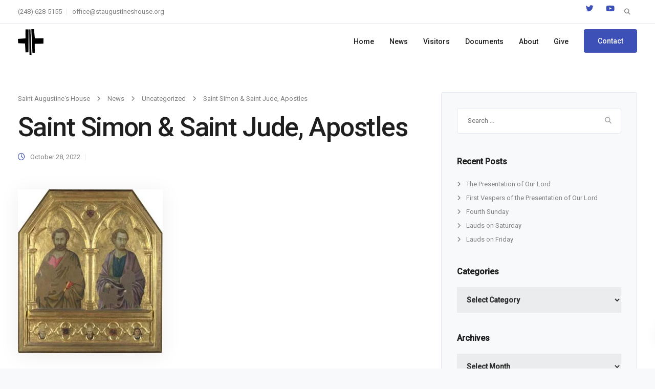

--- FILE ---
content_type: text/html; charset=UTF-8
request_url: https://staugustines.house/saint-simon-saint-jude-apostles-6/
body_size: 28201
content:
<!DOCTYPE html>
<html lang="en-US">
    <head>
        <meta charset="UTF-8">
        <meta name="viewport" content="width=device-width, initial-scale=1">
        <link rel="profile" href="https://gmpg.org/xfn/11">

        <meta name='robots' content='index, follow, max-image-preview:large, max-snippet:-1, max-video-preview:-1' />

	<!-- This site is optimized with the Yoast SEO plugin v26.6 - https://yoast.com/wordpress/plugins/seo/ -->
	<title>Saint Simon &amp; Saint Jude, Apostles - Saint Augustine&#039;s House</title>
	<link rel="canonical" href="https://staugustines.house/saint-simon-saint-jude-apostles-6/" />
	<meta property="og:locale" content="en_US" />
	<meta property="og:type" content="article" />
	<meta property="og:title" content="Saint Simon &amp; Saint Jude, Apostles - Saint Augustine&#039;s House" />
	<meta property="og:description" content="October 28 &#8211; St. Simon and St. Jude, Apostles &#8211; Jude is so named by Luke and Acts. Matthew and Mark call him Thaddeus. He is not [&hellip;]" />
	<meta property="og:url" content="https://staugustines.house/saint-simon-saint-jude-apostles-6/" />
	<meta property="og:site_name" content="Saint Augustine&#039;s House" />
	<meta property="article:published_time" content="2022-10-28T10:51:11+00:00" />
	<meta property="og:image" content="https://staugustines.house/wp-content/uploads/st-simon-and-st-jude-1.jpg" />
	<meta property="og:image:width" content="283" />
	<meta property="og:image:height" content="320" />
	<meta property="og:image:type" content="image/jpeg" />
	<meta name="author" content="danieljsusan" />
	<meta name="twitter:card" content="summary_large_image" />
	<meta name="twitter:label1" content="Written by" />
	<meta name="twitter:data1" content="danieljsusan" />
	<meta name="twitter:label2" content="Est. reading time" />
	<meta name="twitter:data2" content="1 minute" />
	<script type="application/ld+json" class="yoast-schema-graph">{"@context":"https://schema.org","@graph":[{"@type":"WebPage","@id":"https://staugustines.house/saint-simon-saint-jude-apostles-6/","url":"https://staugustines.house/saint-simon-saint-jude-apostles-6/","name":"Saint Simon & Saint Jude, Apostles - Saint Augustine&#039;s House","isPartOf":{"@id":"https://staugustines.house/#website"},"primaryImageOfPage":{"@id":"https://staugustines.house/saint-simon-saint-jude-apostles-6/#primaryimage"},"image":{"@id":"https://staugustines.house/saint-simon-saint-jude-apostles-6/#primaryimage"},"thumbnailUrl":"https://staugustines.house/wp-content/uploads/st-simon-and-st-jude-1.jpg","datePublished":"2022-10-28T10:51:11+00:00","author":{"@id":"https://staugustines.house/#/schema/person/e0fad1fa9870272eb93426a88d2ebddd"},"breadcrumb":{"@id":"https://staugustines.house/saint-simon-saint-jude-apostles-6/#breadcrumb"},"inLanguage":"en-US","potentialAction":[{"@type":"ReadAction","target":["https://staugustines.house/saint-simon-saint-jude-apostles-6/"]}]},{"@type":"ImageObject","inLanguage":"en-US","@id":"https://staugustines.house/saint-simon-saint-jude-apostles-6/#primaryimage","url":"https://staugustines.house/wp-content/uploads/st-simon-and-st-jude-1.jpg","contentUrl":"https://staugustines.house/wp-content/uploads/st-simon-and-st-jude-1.jpg","width":283,"height":320},{"@type":"BreadcrumbList","@id":"https://staugustines.house/saint-simon-saint-jude-apostles-6/#breadcrumb","itemListElement":[{"@type":"ListItem","position":1,"name":"Home","item":"https://staugustines.house/"},{"@type":"ListItem","position":2,"name":"News","item":"https://staugustines.house/news/"},{"@type":"ListItem","position":3,"name":"Saint Simon &#038; Saint Jude, Apostles"}]},{"@type":"WebSite","@id":"https://staugustines.house/#website","url":"https://staugustines.house/","name":"Saint Augustine&#039;s House","description":"Lutheran Monastery and Retreat House","potentialAction":[{"@type":"SearchAction","target":{"@type":"EntryPoint","urlTemplate":"https://staugustines.house/?s={search_term_string}"},"query-input":{"@type":"PropertyValueSpecification","valueRequired":true,"valueName":"search_term_string"}}],"inLanguage":"en-US"},{"@type":"Person","@id":"https://staugustines.house/#/schema/person/e0fad1fa9870272eb93426a88d2ebddd","name":"danieljsusan","image":{"@type":"ImageObject","inLanguage":"en-US","@id":"https://staugustines.house/#/schema/person/image/","url":"https://secure.gravatar.com/avatar/cedc84e539200fd569422cfa8857f63503a07edbbf3d56bbebf8da7940c80757?s=96&d=mm&r=g","contentUrl":"https://secure.gravatar.com/avatar/cedc84e539200fd569422cfa8857f63503a07edbbf3d56bbebf8da7940c80757?s=96&d=mm&r=g","caption":"danieljsusan"},"url":"https://staugustines.house/author/danieljsusan/"}]}</script>
	<!-- / Yoast SEO plugin. -->


<link rel='dns-prefetch' href='//fonts.googleapis.com' />
<link rel='preconnect' href='https://fonts.gstatic.com' crossorigin />
<link rel="alternate" type="application/rss+xml" title="Saint Augustine&#039;s House &raquo; Feed" href="https://staugustines.house/feed/" />
<link rel="alternate" title="oEmbed (JSON)" type="application/json+oembed" href="https://staugustines.house/wp-json/oembed/1.0/embed?url=https%3A%2F%2Fstaugustines.house%2Fsaint-simon-saint-jude-apostles-6%2F" />
<link rel="alternate" title="oEmbed (XML)" type="text/xml+oembed" href="https://staugustines.house/wp-json/oembed/1.0/embed?url=https%3A%2F%2Fstaugustines.house%2Fsaint-simon-saint-jude-apostles-6%2F&#038;format=xml" />
<style id='wp-img-auto-sizes-contain-inline-css'>
img:is([sizes=auto i],[sizes^="auto," i]){contain-intrinsic-size:3000px 1500px}
/*# sourceURL=wp-img-auto-sizes-contain-inline-css */
</style>

<link rel='stylesheet' id='givewp-campaign-blocks-fonts-css' href='https://fonts.googleapis.com/css2?family=Inter%3Awght%40400%3B500%3B600%3B700&#038;display=swap&#038;ver=6.9' media='all' />
<style id='wp-emoji-styles-inline-css'>

	img.wp-smiley, img.emoji {
		display: inline !important;
		border: none !important;
		box-shadow: none !important;
		height: 1em !important;
		width: 1em !important;
		margin: 0 0.07em !important;
		vertical-align: -0.1em !important;
		background: none !important;
		padding: 0 !important;
	}
/*# sourceURL=wp-emoji-styles-inline-css */
</style>
<link rel='stylesheet' id='wp-block-library-css' href='https://staugustines.house/wp-includes/css/dist/block-library/style.min.css?ver=6.9' media='all' />
<style id='global-styles-inline-css'>
:root{--wp--preset--aspect-ratio--square: 1;--wp--preset--aspect-ratio--4-3: 4/3;--wp--preset--aspect-ratio--3-4: 3/4;--wp--preset--aspect-ratio--3-2: 3/2;--wp--preset--aspect-ratio--2-3: 2/3;--wp--preset--aspect-ratio--16-9: 16/9;--wp--preset--aspect-ratio--9-16: 9/16;--wp--preset--color--black: #000000;--wp--preset--color--cyan-bluish-gray: #abb8c3;--wp--preset--color--white: #ffffff;--wp--preset--color--pale-pink: #f78da7;--wp--preset--color--vivid-red: #cf2e2e;--wp--preset--color--luminous-vivid-orange: #ff6900;--wp--preset--color--luminous-vivid-amber: #fcb900;--wp--preset--color--light-green-cyan: #7bdcb5;--wp--preset--color--vivid-green-cyan: #00d084;--wp--preset--color--pale-cyan-blue: #8ed1fc;--wp--preset--color--vivid-cyan-blue: #0693e3;--wp--preset--color--vivid-purple: #9b51e0;--wp--preset--gradient--vivid-cyan-blue-to-vivid-purple: linear-gradient(135deg,rgb(6,147,227) 0%,rgb(155,81,224) 100%);--wp--preset--gradient--light-green-cyan-to-vivid-green-cyan: linear-gradient(135deg,rgb(122,220,180) 0%,rgb(0,208,130) 100%);--wp--preset--gradient--luminous-vivid-amber-to-luminous-vivid-orange: linear-gradient(135deg,rgb(252,185,0) 0%,rgb(255,105,0) 100%);--wp--preset--gradient--luminous-vivid-orange-to-vivid-red: linear-gradient(135deg,rgb(255,105,0) 0%,rgb(207,46,46) 100%);--wp--preset--gradient--very-light-gray-to-cyan-bluish-gray: linear-gradient(135deg,rgb(238,238,238) 0%,rgb(169,184,195) 100%);--wp--preset--gradient--cool-to-warm-spectrum: linear-gradient(135deg,rgb(74,234,220) 0%,rgb(151,120,209) 20%,rgb(207,42,186) 40%,rgb(238,44,130) 60%,rgb(251,105,98) 80%,rgb(254,248,76) 100%);--wp--preset--gradient--blush-light-purple: linear-gradient(135deg,rgb(255,206,236) 0%,rgb(152,150,240) 100%);--wp--preset--gradient--blush-bordeaux: linear-gradient(135deg,rgb(254,205,165) 0%,rgb(254,45,45) 50%,rgb(107,0,62) 100%);--wp--preset--gradient--luminous-dusk: linear-gradient(135deg,rgb(255,203,112) 0%,rgb(199,81,192) 50%,rgb(65,88,208) 100%);--wp--preset--gradient--pale-ocean: linear-gradient(135deg,rgb(255,245,203) 0%,rgb(182,227,212) 50%,rgb(51,167,181) 100%);--wp--preset--gradient--electric-grass: linear-gradient(135deg,rgb(202,248,128) 0%,rgb(113,206,126) 100%);--wp--preset--gradient--midnight: linear-gradient(135deg,rgb(2,3,129) 0%,rgb(40,116,252) 100%);--wp--preset--font-size--small: 13px;--wp--preset--font-size--medium: 20px;--wp--preset--font-size--large: 36px;--wp--preset--font-size--x-large: 42px;--wp--preset--spacing--20: 0.44rem;--wp--preset--spacing--30: 0.67rem;--wp--preset--spacing--40: 1rem;--wp--preset--spacing--50: 1.5rem;--wp--preset--spacing--60: 2.25rem;--wp--preset--spacing--70: 3.38rem;--wp--preset--spacing--80: 5.06rem;--wp--preset--shadow--natural: 6px 6px 9px rgba(0, 0, 0, 0.2);--wp--preset--shadow--deep: 12px 12px 50px rgba(0, 0, 0, 0.4);--wp--preset--shadow--sharp: 6px 6px 0px rgba(0, 0, 0, 0.2);--wp--preset--shadow--outlined: 6px 6px 0px -3px rgb(255, 255, 255), 6px 6px rgb(0, 0, 0);--wp--preset--shadow--crisp: 6px 6px 0px rgb(0, 0, 0);}:where(.is-layout-flex){gap: 0.5em;}:where(.is-layout-grid){gap: 0.5em;}body .is-layout-flex{display: flex;}.is-layout-flex{flex-wrap: wrap;align-items: center;}.is-layout-flex > :is(*, div){margin: 0;}body .is-layout-grid{display: grid;}.is-layout-grid > :is(*, div){margin: 0;}:where(.wp-block-columns.is-layout-flex){gap: 2em;}:where(.wp-block-columns.is-layout-grid){gap: 2em;}:where(.wp-block-post-template.is-layout-flex){gap: 1.25em;}:where(.wp-block-post-template.is-layout-grid){gap: 1.25em;}.has-black-color{color: var(--wp--preset--color--black) !important;}.has-cyan-bluish-gray-color{color: var(--wp--preset--color--cyan-bluish-gray) !important;}.has-white-color{color: var(--wp--preset--color--white) !important;}.has-pale-pink-color{color: var(--wp--preset--color--pale-pink) !important;}.has-vivid-red-color{color: var(--wp--preset--color--vivid-red) !important;}.has-luminous-vivid-orange-color{color: var(--wp--preset--color--luminous-vivid-orange) !important;}.has-luminous-vivid-amber-color{color: var(--wp--preset--color--luminous-vivid-amber) !important;}.has-light-green-cyan-color{color: var(--wp--preset--color--light-green-cyan) !important;}.has-vivid-green-cyan-color{color: var(--wp--preset--color--vivid-green-cyan) !important;}.has-pale-cyan-blue-color{color: var(--wp--preset--color--pale-cyan-blue) !important;}.has-vivid-cyan-blue-color{color: var(--wp--preset--color--vivid-cyan-blue) !important;}.has-vivid-purple-color{color: var(--wp--preset--color--vivid-purple) !important;}.has-black-background-color{background-color: var(--wp--preset--color--black) !important;}.has-cyan-bluish-gray-background-color{background-color: var(--wp--preset--color--cyan-bluish-gray) !important;}.has-white-background-color{background-color: var(--wp--preset--color--white) !important;}.has-pale-pink-background-color{background-color: var(--wp--preset--color--pale-pink) !important;}.has-vivid-red-background-color{background-color: var(--wp--preset--color--vivid-red) !important;}.has-luminous-vivid-orange-background-color{background-color: var(--wp--preset--color--luminous-vivid-orange) !important;}.has-luminous-vivid-amber-background-color{background-color: var(--wp--preset--color--luminous-vivid-amber) !important;}.has-light-green-cyan-background-color{background-color: var(--wp--preset--color--light-green-cyan) !important;}.has-vivid-green-cyan-background-color{background-color: var(--wp--preset--color--vivid-green-cyan) !important;}.has-pale-cyan-blue-background-color{background-color: var(--wp--preset--color--pale-cyan-blue) !important;}.has-vivid-cyan-blue-background-color{background-color: var(--wp--preset--color--vivid-cyan-blue) !important;}.has-vivid-purple-background-color{background-color: var(--wp--preset--color--vivid-purple) !important;}.has-black-border-color{border-color: var(--wp--preset--color--black) !important;}.has-cyan-bluish-gray-border-color{border-color: var(--wp--preset--color--cyan-bluish-gray) !important;}.has-white-border-color{border-color: var(--wp--preset--color--white) !important;}.has-pale-pink-border-color{border-color: var(--wp--preset--color--pale-pink) !important;}.has-vivid-red-border-color{border-color: var(--wp--preset--color--vivid-red) !important;}.has-luminous-vivid-orange-border-color{border-color: var(--wp--preset--color--luminous-vivid-orange) !important;}.has-luminous-vivid-amber-border-color{border-color: var(--wp--preset--color--luminous-vivid-amber) !important;}.has-light-green-cyan-border-color{border-color: var(--wp--preset--color--light-green-cyan) !important;}.has-vivid-green-cyan-border-color{border-color: var(--wp--preset--color--vivid-green-cyan) !important;}.has-pale-cyan-blue-border-color{border-color: var(--wp--preset--color--pale-cyan-blue) !important;}.has-vivid-cyan-blue-border-color{border-color: var(--wp--preset--color--vivid-cyan-blue) !important;}.has-vivid-purple-border-color{border-color: var(--wp--preset--color--vivid-purple) !important;}.has-vivid-cyan-blue-to-vivid-purple-gradient-background{background: var(--wp--preset--gradient--vivid-cyan-blue-to-vivid-purple) !important;}.has-light-green-cyan-to-vivid-green-cyan-gradient-background{background: var(--wp--preset--gradient--light-green-cyan-to-vivid-green-cyan) !important;}.has-luminous-vivid-amber-to-luminous-vivid-orange-gradient-background{background: var(--wp--preset--gradient--luminous-vivid-amber-to-luminous-vivid-orange) !important;}.has-luminous-vivid-orange-to-vivid-red-gradient-background{background: var(--wp--preset--gradient--luminous-vivid-orange-to-vivid-red) !important;}.has-very-light-gray-to-cyan-bluish-gray-gradient-background{background: var(--wp--preset--gradient--very-light-gray-to-cyan-bluish-gray) !important;}.has-cool-to-warm-spectrum-gradient-background{background: var(--wp--preset--gradient--cool-to-warm-spectrum) !important;}.has-blush-light-purple-gradient-background{background: var(--wp--preset--gradient--blush-light-purple) !important;}.has-blush-bordeaux-gradient-background{background: var(--wp--preset--gradient--blush-bordeaux) !important;}.has-luminous-dusk-gradient-background{background: var(--wp--preset--gradient--luminous-dusk) !important;}.has-pale-ocean-gradient-background{background: var(--wp--preset--gradient--pale-ocean) !important;}.has-electric-grass-gradient-background{background: var(--wp--preset--gradient--electric-grass) !important;}.has-midnight-gradient-background{background: var(--wp--preset--gradient--midnight) !important;}.has-small-font-size{font-size: var(--wp--preset--font-size--small) !important;}.has-medium-font-size{font-size: var(--wp--preset--font-size--medium) !important;}.has-large-font-size{font-size: var(--wp--preset--font-size--large) !important;}.has-x-large-font-size{font-size: var(--wp--preset--font-size--x-large) !important;}
/*# sourceURL=global-styles-inline-css */
</style>

<style id='classic-theme-styles-inline-css'>
/*! This file is auto-generated */
.wp-block-button__link{color:#fff;background-color:#32373c;border-radius:9999px;box-shadow:none;text-decoration:none;padding:calc(.667em + 2px) calc(1.333em + 2px);font-size:1.125em}.wp-block-file__button{background:#32373c;color:#fff;text-decoration:none}
/*# sourceURL=/wp-includes/css/classic-themes.min.css */
</style>
<link rel='stylesheet' id='contact-form-7-css' href='https://staugustines.house/wp-content/plugins/contact-form-7/includes/css/styles.css?ver=6.1.4' media='all' />
<link rel='stylesheet' id='bootstrap-css' href='https://staugustines.house/wp-content/themes/leadengine/core/assets/css/global.min.css?ver=5.5' media='all' />
<link rel='stylesheet' id='keydesign-style-css' href='https://staugustines.house/wp-content/themes/leadengine/style.css?ver=5.5' media='all' />
<link rel='stylesheet' id='kd_addon_style-css' href='https://staugustines.house/wp-content/plugins/keydesign-addon/assets/css/kd_vc_front.css?ver=6.9' media='all' />
<style id='kd_addon_style-inline-css'>
.tt_button:hover .iconita,.tt_button.second-style .iconita,#single-page #comments input[type="submit"]:hover,.tt_button.tt_secondary_button,.tt_button.tt_secondary_button .iconita,.team-carousel .owl-item .team-member.design-creative .team-socials a,.es-accordion .es-time,.content-area .vc_grid-filter>.vc_grid-filter-item.vc_active>span,.content-area .vc_grid-filter>.vc_grid-filter-item:hover>span,.format-quote .entry-wrapper:before,.large-counter .kd_counter_units,.footer_widget .redux-social-media-list i,#single-page .bbp-login-form .user-submit:hover,.menubar #main-menu .navbar-nav .mega-menu.menu-item-has-children .dropdown > a,.key-icon-box .ib-link a,#popup-modal .close:hover,body.maintenance-mode .container h2,blockquote:before,.port-prev.tt_button,.port-next.tt_button,.upper-footer .socials-widget a:hover .fab,.woocommerce .woocommerce-form-login .button:hover,.footer_widget ul a:hover,.side-content-text ul li:before,span.bbp-admin-links a:hover,#bbpress-forums #bbp-single-user-details #bbp-user-navigation a:hover,.vc_grid-item-mini .vc_gitem-post-data.vc_gitem-post-data-source-post_date div:before,.vc_grid-item-mini .vc_gitem-post-data.vc_gitem-post-data-source-post_author a:before,.vc_grid-item-mini .blog-detailed-grid .vc_btn3-container:hover a,.feature-sections-wrapper .feature-sections-tabs .nav-tabs a:hover,.topbar-lang-switcher ul li a:hover span,.feature-sections-wrapper .feature-sections-tabs .nav-tabs li.active a,.owl-nav div:hover,div.bbp-breadcrumb a:hover,#bbpress-forums div.bbp-topic-author a.bbp-author-name,#bbpress-forums div.bbp-reply-author a.bbp-author-name,.kd_pie_chart .pc_percent_container,.kd_pie_chart .kd-piechart-icon,.woocommerce .checkout_coupon .button:hover:hover,.woocommerce-page #payment #place_order:hover,.team-member.design-minimal .team-socials a,.woocommerce-cart #single-page table.cart .button:hover,.woocommerce-cart #single-page table.cart .button[name=update_cart]:hover,.woocommerce-account #single-page .woocommerce-Button[name=save_account_details]:hover,.woocommerce-account #single-page .woocommerce-message .woocommerce-Button:hover,.wpb-js-composer .vc_tta-container .vc_tta-color-white.vc_tta-style-modern .vc_tta-tab.vc_active a,.team-member.design-two:hover .team-socials .fab:hover,.team-member.design-two .team-socials .fab:hover,#single-page .return-to-shop a:hover,.woocommerce-error a,.woocommerce-info a,.woocommerce-message a,.woocommerce-cart .wc-proceed-to-checkout a.checkout-button:hover,.navbar-nav li.dropdown:hover .dropdown-menu:hover li a:hover,.woocommerce ul.products li.product h2:hover,.keydesign-cart .buttons .btn,.woocommerce .keydesign-cart .buttons .btn,.woocommerce #payment #place_order:hover,.woocommerce-page #payment #place_order:hover,.portfolio-meta.share-meta .fab:hover,.woocommerce-account #single-page .woocommerce-Button:hover,.woocommerce #respond input#submit:hover,.woocommerce-page ul.products li.product.woo-minimal-style .button:hover,.woocommerce-page ul.products li.product.woo-minimal-style .added_to_cart:hover,.blog_widget ul li a:hover,#posts-content .entry-meta a:hover,.breadcrumbs a:hover,.woocommerce a.button:hover,.keydesign-cart:hover .cart-icon,#comments input[type="submit"]:hover,.search-submit:hover,.blog-single-content .tags a,.lower-footer a:hover,#posts-content .post .blog-single-title a:hover,#posts-content.blog-minimal-list .blog-single-title a:hover,#posts-content.blog-img-left-list .blog-single-title a:hover,.socials-widget a:hover .fab,.socials-widget a:hover,#customizer .leadengine-tooltip,.footer_widget .menu li a:hover,.row .vc_toggle_size_md.vc_toggle_simple .vc_toggle_title:hover h4,#single-page .single-page-content .widget ul li a:hover,#comments .reply a:hover,#comments .comment-meta a:hover,#kd-slider .secondary_slider,#single-page .single-page-content .widget ul li.current-menu-item a,.team-socials .fab:hover,#posts-content .post .tt_button:hover i,#posts-content .post .tt_button:hover,.topbar-socials a:hover .fab,.pricing .pricing-price,.pricing-table .tt_button,.topbar-phone .iconsmind-Telephone ,.topbar-email .iconsmind-Mail,.modal-content-contact .key-icon-box .service-heading a:hover,.pricing-table.active .tt_button:hover,.footer-business-content a:hover,.vc_grid-item-mini .vc_gitem-zone .vc_btn3.vc_btn3-style-custom,.star-rating span,.es-accordion .es-heading h4 a:hover,.keydesign-cart ul.product_list_widget .cart-item:hover,.woocommerce .keydesign-cart ul.product_list_widget .cart-item:hover,#customizer .options a:hover i,.woocommerce .price_slider_wrapper .price_slider_amount .button,#customizer .options a:hover,#single-page input[type="submit"]:hover,#posts-content .post input[type="submit"]:hover,.active .pricing-option i,#comments .reply a:hover,.meta-content .tags a:hover,.navigation.pagination .next,.woocommerce-cart#single-page table.cart .product-name a:hover,.navigation.pagination .prev,.woocommerce span.onsale,.product_meta a:hover,.tags a:hover,.tagcloud a:hover,.tt_button.second-style,.lower-footer .pull-right a:hover,.woocommerce-review-link:hover,.upper-footer .modal-menu-item,.kd_pie_chart .pc-link a:hover,.vc_grid-item-mini .vc_gitem_row .vc_gitem-col h4:hover,.fa,.fab,.fad,.fal,.far,.fas,.wpcf7 .wpcf7-submit:hover,.contact .wpcf7-response-output,.video-bg .secondary-button:hover,#headerbg li a.active,#headerbg li a.active:hover,.footer-nav a:hover ,.wpb_wrapper .menu a:hover ,.text-danger,.blog_widget ul li a:before,.pricing i,.content-area .vc_grid .vc_gitem-zone-c .vc_general,code,#single-page .single-page-content ul li:before,.subscribe-form header .wpcf7-submit,#posts-content .page-content ul li:before,.chart-content .nc-icon-outline,.chart,.row .vc_custom_heading a:hover,.secondary-button-inverse,.primary-button.button-inverse:hover,.primary-button,a,.woocommerce-account #single-page .woocommerce-Button:hover,.kd-process-steps .pss-step-number span,.navbar-default .navbar-nav .active > a,.navbar-default.navbar-shrink .nav li.active > a,.pss-link a:hover,.woocommerce-cart #single-page .cart_totals table td,.kd_number_string,.featured_content_parent .active-elem h4,.testimonials.slider .tt-container:before,.tt_button:hover,#wrapper .woocommerce-message .button:hover,.woocommerce-message .button:hover,.nc-icon-outline,.woocommerce ul.products li.product h3:hover,.wpb_text_column ol>li:before,.wpb_text_column ul>li:before,.key-icon-box .ib-link a:hover {color: #3D50B8;}.pricing-table.DetailedStyle .pricing .pricing-price {color: #3D50B8!important;}.kd-process-steps.process-checkbox-template .pss-item:before,.kd-process-steps.process-checkbox-template,.kd-separator,.kd-separator .kd-separator-line {border-color: #3D50B8;}#single-page .bbp-login-form .user-submit,.bbpress #user-submit,.gform_wrapper .gform_footer input.button,.gform_wrapper .gform_footer input[type=submit],input[type="button"].ninja-forms-field,.modal-content-inner .wpcf7-submit:hover,.searchform #searchsubmit,#kd-slider,.kd-contact-form.light_background .wpcf7 .wpcf7-submit,.footer-newsletter-form .wpcf7 .wpcf7-submit,.kd_progressbarfill,.phone-wrapper,.wpb_wrapper #loginform .button,.woocommerce input.button,.woocommerce-account #single-page .woocommerce-Button,.testimonial-cards .center .tcards_message,.email-wrapper,.woocommerce ul.products li.product .added_to_cart:hover,.footer-business-info.footer-socials a:hover,#comments input[type="submit"],.parallax.with-overlay:after,.content-area .vc_grid-filter>.vc_grid-filter-item span:after,.tt_button.tt_secondary_button:hover,.pricing-table .tt_button:hover,.tt_button.second-style:hover,.pricing-table.active .tt_button,#customizer .screenshot a,.heading-separator,.port-prev.tt_button:hover,.port-next.tt_button:hover,.owl-buttons div:hover,.row .vc_toggle_default .vc_toggle_icon,.row .vc_toggle_default .vc_toggle_icon::after,.row .vc_toggle_default .vc_toggle_icon::before,.woocommerce #respond input#submit,.woocommerce a.button,.woocommerce nav.woocommerce-pagination ul li a:hover,.upper-footer .modal-menu-item:hover,.contact-map-container .toggle-map,.portfolio-item .portfolio-content,.tt_button,.owl-dot span,.woocommerce a.remove:hover,.pricing .secondary-button.secondary-button-inverse:hover,.with-overlay .parallax-overlay,.secondary-button.secondary-button-inverse:hover,.secondary-button,#kd-slider .bullet-bar.tparrows,.primary-button.button-inverse,#posts-content .post input[type="submit"],.btn-xl,.with-overlay,.vc_grid-item-mini .vc_gitem-zone .vc_btn3.vc_btn3-style-custom:hover,.woocommerce #wrapper .price_slider_wrapper .ui-slider-horizontal .ui-slider-range,.separator,.woocommerce button.button,.cb-container.cb_main_color:hover,.keydesign-cart .buttons .btn:hover,.woocommerce .keydesign-cart .buttons .btn:hover,.woocommerce ul.products li.product .button:hover,.woocommerce-account.woocommerce-orders #single-page .woocommerce-message .woocommerce-Button,#single-page #comments input[type="submit"]:hover,.contact-map-container .toggle-map:hover,.wpcf7 .wpcf7-submit:hover,.owl-dot span,.features-tabs .tab.active,.content-area .vc_grid .vc-gitem-zone-height-mode-auto.vc_gitem-zone.vc_gitem-zone-a:before,.row .vc_toggle_simple .vc_toggle_title:hover .vc_toggle_icon::after,.row .vc_toggle_simple .vc_toggle_title:hover .vc_toggle_icon::before,.wpcf7 .wpcf7-submit,.navigation.pagination .next:hover,#single-page .vc_col-sm-3 .wpcf7 .wpcf7-submit,.kd-spinner:before,.content-area .vc_grid .vc_gitem-zone-c .vc_general:hover,.content-area .vc_grid-item-mini .vc_gitem-animate-fadeIn .vc_gitem-zone.vc_gitem-zone-a:before,.keydesign-cart .badge,div.wpcf7 .wpcf7-form .ajax-loader,#bbp_search_submit,.woocommerce .price_slider_wrapper .ui-slider .ui-slider-handle,.navigation.pagination .prev:hover,.kd-price-switch input:checked + .price-slider,.timeline-item-wrapper.full-link-card:hover + .timeline-item-arrow + .timeline-item-point,.timeline-item-wrapper.full-link-card .timeline-full-link:hover,.blog-page-numbers li a:hover,.blog-page-numbers li.active a {background-color: #3D50B8;}#single-page .bbp-login-form .user-submit,#single-page #comments input[type="submit"]:hover,.navigation.pagination .next,.navigation.pagination .prev,.upper-footer .modal-menu-item,.wpcf7 .wpcf7-submit:hover,.tt_button,.navigation.pagination .next,.navigation.pagination .prev,.woocommerce ul.products li.product .button:hover,.woocommerce .price_slider_wrapper .ui-slider .ui-slider-handle,.pricing.active,.vc_grid-item-mini .vc_gitem-zone .vc_btn3.vc_btn3-style-custom,.primary-button.button-inverse:hover,.primary-button.button-inverse,.keydesign-cart .buttons .btn,.woocommerce .keydesign-cart .buttons .btn,.wpcf7 .wpcf7-submit,.wpb_wrapper #loginform .button,.owl-buttons div:hover,.woocommerce button.button,.woocommerce a.button,.content-area .vc_grid .vc_gitem-zone-c .vc_general,#commentform #submit,.woocommerce ul.products li.product .added_to_cart,.woocommerce input.button,.owl-dot.active span,.owl-dot:hover span {border: 2px solid #3D50B8;}div.wpcf7 .wpcf7-form .ajax-loader {border: 5px solid #3D50B8;}.modal-content-inner:before{border-right: 12px solid #3D50B8;}.page-404 .tt_button,#wrapper .widget-title,.blockquote-reverse,.testimonials.slider.owl-dot.active span,.tags a:hover,.tagcloud a:hover,.contact-map-container .toggle-map:hover,.navigation.pagination .next:hover,.navigation.pagination .prev:hover,.contact .wpcf7-response-output,.video-bg .secondary-button,#single-page .single-page-content .widget .widgettitle,.image-bg .secondary-button,.contact .wpcf7-form-control-wrap textarea.wpcf7-form-control:focus,.contact .wpcf7-form-control-wrap input.wpcf7-form-control:focus,.team-member-down:hover .triangle,.team-member:hover .triangle,.features-tabs .tab.active:after,.tabs-image-left.features-tabs .tab.active:after,.secondary-button-inverse,.wpb-js-composer .vc_tta-container .vc_tta.vc_tta-style-classic .vc_tta-tabs-container .vc_tta-tabs-list li.vc_active a,.vc_separator .vc_sep_holder .vc_sep_line,.timeline-item-wrapper.full-link-card:hover + .timeline-item-arrow {border-color: #3D50B8;}.testimonial-cards .center .tcards_message:before {border-color: transparent transparent #3D50B8 #3D50B8;}.testimonial-cards .center .author-bottom .tcards_message:before {border-color: #3D50B8 transparent transparent #3D50B8;}.testimonial-cards .center .author-top .tcards_message:before {border-color: transparent transparent #3D50B8 #3D50B8;}.wpb-js-composer .vc_tta-container.vc_tta-tabs.vc_tta-tabs-position-left .vc_tta-tab:before {border-right: 9px solid #3D50B8;}.wpb-js-composer .vc_tta-container .vc_tta.vc_tta-style-classic .vc_tta-tabs-container .vc_tta-tabs-list li:before {border-top: 9px solid #3D50B8;}.tt_button.btn_secondary_color.tt_secondary_button:hover,.tt_button.btn_secondary_color {background-color: #FFFFFF;}.tt_button.btn_secondary_color.tt_secondary_button,.tt_button.btn_secondary_color:hover {color: #FFFFFF;}.tt_button.btn_secondary_color {border: 2px solid #FFFFFF;}h1,h2,h3,h4,h5,.wp-block-search .wp-block-search__label,.kd_progress_bar .kd_progb_head .kd-progb-title h4,.wpb-js-composer .vc_tta-container .vc_tta.vc_tta-style-classic .vc_tta-tabs-container .vc_tta-tabs-list li a:hover,.es-accordion .es-heading h4 a,.wpb-js-composer .vc_tta-color-white.vc_tta-style-modern .vc_tta-tab>a:hover,#comments .fn,#comments .fn a,.portfolio-block h4,.rw-author-details h4,.testimonials.slider .author,.vc_grid-item-mini .vc_gitem_row .vc_gitem-col h4,.navbar-default.navbar-shrink .nav li a,.team-content h5,.key-icon-box .service-heading,#wp-calendar caption,.post a:hover,.kd_pie_chart .kd_pc_title,.kd_pie_chart .pc-link a,.testimonials .tt-content h4,.kd-photobox .phb-content h4,.kd-process-steps .pss-text-area h4,.widget-title,.kd-promobox .prb-content h4,.bp-content h4,.reply-title,.product_meta,.blog-header .section-heading,.testimonial-cards .tcards-title,.testimonial-cards .tcards_header .tcards-name,.woocommerce-result-count,.pss-link a,.navbar-default .nav li a,.logged-in .navbar-nav a,.navbar-nav .menu-item a,.woocommerce table.shop_attributes th,.portfolio-block strong,.keydesign-cart .nc-icon-outline-cart,.subscribe input[type="submit"],.es-accordion .es-speaker-container .es-speaker-name,.pricing-title,.woocommerce div.product .woocommerce-tabs ul.tabs li.active a,.woocommerce-cart#single-page table.cart .product-name a,.wpb-js-composer .vc_tta-container .vc_tta-color-white.vc_tta-style-modern .vc_tta-tab>a,.rw_rating .rw-title,.group_table .label,.cb-container.cb_transparent_color:hover .cb-heading,.app-gallery .ag-section-desc h4,.single-post .wpb_text_column strong,.owl-buttons div,#single-page .single-page-content .widget ul li a,.modal-content-contact .key-icon-box .service-heading a,.woocommerce-ordering select,.woocommerce div.product .woocommerce-tabs .panel #reply-title,.page-404 .section-subheading,.showcoupon:hover,.pricing-table.DetailedStyle .pricing .pricing-price,.pricing-table .pricing-img i,.navbar-default .navbar-nav > li > a:hover,.testimonials.slider.with-image .tt-container h6,.socials-widget a:hover .fa,.socials-widget a:hover,.owl-nav div,#comments label,.author-box-wrapper .author-name h6,.keydesign-cart .empty-cart,.play-video .fa-play,.author-website,.post-link:hover,#comments .reply a:hover,.author-desc-wrapper a:hover,.blog-single-content .tags a:hover,.wpb-js-composer .vc_tta-container .vc_tta.vc_tta-style-classic .vc_tta-tabs-container .vc_tta-tabs-list li a:hover,.wpb-js-composer .vc_tta-container .vc_tta.vc_tta-style-classic .vc_tta-tabs-container .vc_tta-tabs-list li.vc_active a,.woocommerce #coupon_code,.woocommerce .quantity .qty,.kd-price-block .pb-content-wrap .pb-pricing-wrap,.blog-single-title a,.topbar-phone a:hover,.topbar-email a:hover,.woocommerce-page ul.products li.product.woo-minimal-style .added_to_cart,.woocommerce-page ul.products li.product.woo-minimal-style .button,.woocommerce nav.woocommerce-pagination ul li span.current,#menu-topbar-menu li a:hover,.navbar-topbar li a:hover,.fa.toggle-search:hover,.business-info-header .fa,.tt_secondary_button.tt_third_button:hover,.tt_secondary_button.tt_third_button:hover i,.keydesign-cart .subtotal,#single-page p.cart-empty,blockquote cite,.woocommerce div.product p.price,.woocommerce div.product span.price,.cta-icon i,.wpcf7-form label,.upper-footer .wpcf7-form-control-wrap textarea,.upper-footer .wpcf7-form-control-wrap input,body.maintenance-mode .kd-countdown,.mobile-cart .keydesign-cart,body.woocommerce-page .entry-header .section-heading,.feature-sections-wrapper .feature-sections-tabs .nav-tabs a,.team-member.design-minimal .team-socials a:hover,.key-icon-box .ib-link a:hover,.ts-link a:hover,.feature-sections-wrapper .side-content-wrapper .simple-link:hover,.woocommerce ul.products li.product .price,.vc_toggle_simple .vc_toggle_title .vc_toggle_icon::after,.vc_toggle_simple .vc_toggle_title .vc_toggle_icon::before,.testimonials .tt-content .content,.team-link a:hover,.key-reviews .rw-link a:hover,.tcards-link a:hover,.testimonial-cards .center .tcards_message .tcards-link a:hover,.kd-photobox .phb-simple-link:hover {color: #1f1f1f;}.ib-link.iconbox-main-color a:hover{color: #1f1f1f;}.vc_toggle.vc_toggle_default .vc_toggle_icon,.row .vc_toggle_size_md.vc_toggle_default .vc_toggle_title .vc_toggle_icon:before,.row .vc_toggle_size_md.vc_toggle_default .vc_toggle_title .vc_toggle_icon:after,.searchform #searchsubmit:hover,#kd-slider .bullet-bar.tparrows:hover {background-color: #1f1f1f;}.footer-newsletter-form .wpcf7-form .wpcf7-email,.footer-business-info.footer-socials a,.upper-footer {background-color: #252525;}.upper-footer {border-color:#252525;}.footer-business-info,.lower-footer {background-color: #1F1F1F;}.upper-footer .textwidget,.lower-footer {border-color:#1F1F1F;}.lower-footer,.upper-footer,.upper-footer .socials-widget i {color:#EAEAEA;}.upper-footer .widget-title,.upper-footer .modal-menu-item {color:#FFFFFF;}.upper-footer .widget-title,.upper-footer #wp-calendar caption,.footer_widget .menu li a,ul li.cat-item a,.footer-nav-menu .navbar-footer li a,.lower-footer span,.lower-footer a {}.topbar-lang-switcher ul li a:hover span,.topbar-menu-search .keydesign-cart a:hover,.topbar-search .fa.toggle-search:hover,#menu-topbar-menu a:hover,.navbar-topbar a:hover,.transparent-navigation .navbar.navbar-default .topbar-phone a:hover,.transparent-navigation .navbar.navbar-default .topbar-email a:hover,.navbar.navbar-default .topbar-phone a:hover,.navbar.navbar-default .topbar-email a:hover {color: #D1D1D1 !important;}.navbar.navbar-default.contained .container,.navbar.navbar-default .menubar,.navbar.navbar-default.navbar-shrink.fixed-menu,.keydesign-cart .keydesign-cart-dropdown,.navbar.navbar-default .dropdown-menu,.navbar.navbar-default {background-color: #FFFFFF !important;}@media (min-width: 960px) {.transparent-navigation .navbar.navbar-default,.transparent-navigation .navbar.navbar-default .container,.transparent-navigation .navbar.navbar-default.contained,.transparent-navigation .navbar .topbar,.transparent-navigation .navbar .menubar {background-color: transparent !important;border: none !important;}.transparent-navigation #menu-topbar-menu li a,.transparent-navigation .navbar-topbar li a,.transparent-navigation .topbar-phone .iconsmind-Telephone,.transparent-navigation .topbar-email .iconsmind-Mail,.transparent-navigation .navbar.navbar-default:not(.navbar-shrink) .topbar-socials a .fab,.transparent-navigation .navbar.navbar-default .topbar-phone a,.transparent-navigation .navbar.navbar-default .topbar-email a,.transparent-navigation .topbar-lang-switcher ul,.transparent-navigation .topbar-lang-switcher ul:not(:hover) li a,.transparent-navigation .topbar-menu-search .fa.toggle-search,.transparent-navigation .navbar.navbar-default .menubar .navbar-nav a,.transparent-navigation .keydesign-cart .cart-icon,.transparent-navigation .keydesign-cart .badge,.transparent-navigation #logo .logo {color: #FFFFFF !important;}}.keydesign-cart .keydesign-cart-dropdown,#main-menu .navbar-nav.navbar-shrink .menu-item-has-children .dropdown-menu,.navbar-nav.navbar-shrink .menu-item-has-children .dropdown-menu,.navbar.navbar-default.navbar-shrink .keydesign-cart .keydesign-cart-dropdown,.navbar.navbar-default.navbar-shrink .dropdown-menu,.navbar.navbar-default.navbar-shrink.contained .container,body:not(.transparent-navigation) .navbar.navbar-default.contained .container,.navbar.navbar-default.navbar-shrink .menubar {background-color: #FFFFFF !important;}.navbar-default .menu-item-has-children .mobile-dropdown,.navbar-default .menu-item-has-children:hover .dropdown-menu .dropdown:before,.navbar.navbar-default .mobile-cart .keydesign-cart .cart-icon,.keydesign-cart .nc-icon-outline-cart,.transparent-navigation .navbar.navbar-default .menubar .navbar-nav .dropdown-menu a,.navbar.navbar-default .menubar .navbar-nav a {color: #1F1F1F !important;}.navbar-default .navbar-toggle .icon-bar {background-color: #1F1F1F !important;}.navbar-default.navbar-shrink .navbar-toggle .icon-bar {background-color: #1F1F1F !important;}.navbar-default.navbar-shrink .menu-item-has-children .mobile-dropdown,.navbar-default.navbar-shrink .menu-item-has-children:hover .dropdown-menu .dropdown:before,.keydesign-cart ul.product_list_widget .subtotal,.transparent-navigation .navbar-shrink#logo .logo,.transparent-navigation .topbar-menu-search .fa.toggle-search.fa-times,#main-menu .navbar-nav.navbar-shrink .menu-item-has-children .mobile-dropdown,#main-menu .navbar-nav.navbar-shrink .menu-item-has-children:hover .dropdown-menu .dropdown:before,#main-menu .navbar-nav.navbar-shrink .menu-item-has-children .dropdown-menu a,.keydesign-cart ul.product_list_widget .cart-item,.transparent-navigation .navbar.navbar-default.navbar-shrink .menubar .navbar-nav .dropdown-menu a,.navbar.navbar-default.navbar-shrink .keydesign-cart .keydesign-cart-dropdown,.navbar.navbar-default.navbar-shrink .keydesign-cart .nc-icon-outline-cart,.navbar.navbar-default.navbar-shrink .menubar .navbar-nav a,.navbar.navbar-default.navbar-shrink .keydesign-cart .cart-icon {color: #1F1F1F !important;}body:not(.transparent-navigation) .navbar.navbar-default .menubar .navbar-nav li.active > a,.navbar.navbar-default .navbar-nav a:hover {color: #3D50B8 !important;}.menubar #main-menu .navbar-nav .mega-menu.menu-item-has-children .dropdown > a,.keydesign-cart ul.product_list_widget .cart-item:hover,.navbar-default.navbar-shrink .nav li.active a,#main-menu .navbar-nav .menu-item-has-children .dropdown-menu a:hover,.navbar-nav .menu-item-has-children .dropdown-menu a:hover,body:not(.transparent-navigation) .navbar.navbar-default .menubar .navbar-nav li.active > a,.navbar.navbar-default.navbar-shrink .navbar-nav a:hover {color: #3D50B8 !important;}#logo .logo {color: #1f1f1f;}.transparent-navigation .navbar-shrink #logo .logo,.navbar-shrink #logo .logo {color: #1f1f1f !important;}body,.box,.cb-text-area p {font-family: 'Roboto';font-size: 13px;line-height: 20px;}.container #logo .logo {font-weight: 500;font-family: 'Roboto';}.container h1 {font-weight: 500;font-family: 'Roboto';}.container h2,#popup-modal .modal-content h2 {font-size: 32px;line-height: 41px;}.container h3 {}.container h4,.kd-photobox .phb-content h4,.content-area .vc_grid-item-mini .vc_gitem_row .vc_gitem-col h4 {font-size: 22px;line-height: 29px;}.container h5 {font-weight: 500;font-family: 'Roboto';}.container h6,.key-icon-box h6.service-heading {font-weight: 500;font-family: 'Roboto';font-size: 16px;line-height: 24px;}.woocommerce ul.products li.product .added_to_cart,.woocommerce ul.products li.product .button,.woocommerce div.product form.cart .button,.tt_button,.wpcf7 .wpcf7-submit,.content-area .vc_grid .vc_gitem-zone-c .vc_general,.tt_button.modal-menu-item,.vc_grid-item-mini .blog-detailed-grid .vc_btn3-container a {font-weight: 500;font-family: 'Roboto';font-size: 14px;line-height: 14px;}.topbar-phone,.topbar-email,.topbar-socials a,#menu-topbar-menu a,.navbar-topbar a {font-size: 13px;}body .navbar-default .nav li a,body .modal-menu-item {font-weight: 500;font-family: 'Roboto';font-size: 14px;}@media (max-width: 960px) {#logo .logo {color: #1F1F1F !important;}.navbar-nav .menu-item a {color: #1F1F1F!important;}}.kd-rev-button { background-color: #3D50B8 !important;}.kd-rev-button-inv {border-color: #3D50B8 !important;}.kd-rev-button-inv:hover {background-color: #3D50B8 !important;}.hover_solid_primary:hover { background-color: #3D50B8 !important; border-color: #3D50B8 !important; color: #fff !important;}.hover_solid_secondary:hover { background-color: #FFFFFF !important; border-color: #FFFFFF !important; color: #fff !important;}.hover_outline_primary:hover { color: #3D50B8 !important; border-color: #3D50B8 !important; background-color: transparent !important;}.hover_outline_secondary:hover { color: #FFFFFF !important; border-color: #FFFFFF !important; background-color: transparent !important;}@media (max-width: 960px) {body,.box,.cb-text-area p,body p ,.upper-footer .search-form .search-field,.upper-footer select,.footer_widget .wpml-ls-legacy-dropdown a,.footer_widget .wpml-ls-legacy-dropdown-click a {}.container h1 {}.vc_row .container h2,.container .tab-text-container h2,header.kd-section-title h2,.container h2 {}.container h3,.container h3.vc_custom_heading {}.container h4,.container h4.vc_custom_heading {}.container h5,.container h5.vc_custom_heading {}.container h6,.container h6.vc_custom_heading {}}
/*# sourceURL=kd_addon_style-inline-css */
</style>
<link rel='stylesheet' id='photoswipe-css' href='https://staugustines.house/wp-content/plugins/keydesign-addon/assets/css/photoswipe.css?ver=6.9' media='all' />
<link rel='stylesheet' id='photoswipe-skin-css' href='https://staugustines.house/wp-content/plugins/keydesign-addon/assets/css/photoswipe-default-skin.css?ver=6.9' media='all' />
<link rel='stylesheet' id='kd_iconsmind-css' href='https://staugustines.house/wp-content/plugins/keydesign-addon/assets/css/iconsmind.min.css?ver=6.9' media='all' />
<link rel='stylesheet' id='cf7md_roboto-css' href='//fonts.googleapis.com/css?family=Roboto:400,500' media='all' />
<link rel='stylesheet' id='cf7-material-design-css' href='https://staugustines.house/wp-content/plugins/material-design-for-contact-form-7/public/../assets/css/cf7-material-design.css?ver=2.6.4' media='all' />
<link rel='stylesheet' id='give-styles-css' href='https://staugustines.house/wp-content/plugins/give/build/assets/dist/css/give.css?ver=4.13.2' media='all' />
<link rel='stylesheet' id='give-donation-summary-style-frontend-css' href='https://staugustines.house/wp-content/plugins/give/build/assets/dist/css/give-donation-summary.css?ver=4.13.2' media='all' />
<link rel='stylesheet' id='givewp-design-system-foundation-css' href='https://staugustines.house/wp-content/plugins/give/build/assets/dist/css/design-system/foundation.css?ver=1.2.0' media='all' />
<link rel='stylesheet' id='font-awesome-css' href='https://staugustines.house/wp-content/themes/leadengine/core/assets/css/font-awesome.min.css?ver=5.5' media='all' />
<link rel='stylesheet' id='leadengine-default-font-css' href='//fonts.googleapis.com/css?family=Open+Sans%3A300%2C400%2C600%2C700%26subset%3Dlatin-ext&#038;ver=all' media='all' />
<link rel='stylesheet' id='redux-field-social-profiles-frontend-css' href='https://staugustines.house/wp-content/plugins/redux-framework/redux-core/inc/extensions/social_profiles/social_profiles/css/field_social_profiles_frontend.css?ver=4.5.8' media='all' />
<link rel='stylesheet' id='font-awesome-4-shims-css' href='https://staugustines.house/wp-content/plugins/redux-framework/redux-core/assets/font-awesome/css/v4-shims.css?ver=6.5.2' media='all' />
<link rel="preload" as="style" href="https://fonts.googleapis.com/css?family=Roboto:500&#038;display=swap&#038;ver=1749714885" /><link rel="stylesheet" href="https://fonts.googleapis.com/css?family=Roboto:500&#038;display=swap&#038;ver=1749714885" media="print" onload="this.media='all'"><noscript><link rel="stylesheet" href="https://fonts.googleapis.com/css?family=Roboto:500&#038;display=swap&#038;ver=1749714885" /></noscript><script src="https://staugustines.house/wp-includes/js/dist/hooks.min.js?ver=dd5603f07f9220ed27f1" id="wp-hooks-js"></script>
<script src="https://staugustines.house/wp-includes/js/dist/i18n.min.js?ver=c26c3dc7bed366793375" id="wp-i18n-js"></script>
<script id="wp-i18n-js-after">
wp.i18n.setLocaleData( { 'text direction\u0004ltr': [ 'ltr' ] } );
//# sourceURL=wp-i18n-js-after
</script>
<script src="https://staugustines.house/wp-includes/js/jquery/jquery.min.js?ver=3.7.1" id="jquery-core-js"></script>
<script src="https://staugustines.house/wp-includes/js/jquery/jquery-migrate.min.js?ver=3.4.1" id="jquery-migrate-js"></script>
<script src="https://staugustines.house/wp-content/plugins/keydesign-addon/assets/js/jquery.easing.min.js?ver=6.9" id="kd_easing_script-js"></script>
<script src="https://staugustines.house/wp-content/plugins/keydesign-addon/assets/js/owl.carousel.min.js?ver=6.9" id="kd_carousel_script-js"></script>
<script src="https://staugustines.house/wp-content/plugins/keydesign-addon/assets/js/jquery.appear.js?ver=6.9" id="kd_jquery_appear-js"></script>
<script src="https://staugustines.house/wp-content/plugins/keydesign-addon/assets/js/kd_addon_script.js?ver=6.9" id="kd_addon_script-js"></script>
<script id="give-js-extra">
var give_global_vars = {"ajaxurl":"https://staugustines.house/wp-admin/admin-ajax.php","checkout_nonce":"8041147781","currency":"USD","currency_sign":"$","currency_pos":"before","thousands_separator":",","decimal_separator":".","no_gateway":"Please select a payment method.","bad_minimum":"The minimum custom donation amount for this form is","bad_maximum":"The maximum custom donation amount for this form is","general_loading":"Loading...","purchase_loading":"Please Wait...","textForOverlayScreen":"\u003Ch3\u003EProcessing...\u003C/h3\u003E\u003Cp\u003EThis will only take a second!\u003C/p\u003E","number_decimals":"2","is_test_mode":"","give_version":"4.13.2","magnific_options":{"main_class":"give-modal","close_on_bg_click":false},"form_translation":{"payment-mode":"Please select payment mode.","give_first":"Please enter your first name.","give_last":"Please enter your last name.","give_email":"Please enter a valid email address.","give_user_login":"Invalid email address or username.","give_user_pass":"Enter a password.","give_user_pass_confirm":"Enter the password confirmation.","give_agree_to_terms":"You must agree to the terms and conditions."},"confirm_email_sent_message":"Please check your email and click on the link to access your complete donation history.","ajax_vars":{"ajaxurl":"https://staugustines.house/wp-admin/admin-ajax.php","ajaxNonce":"2a0b4da09c","loading":"Loading","select_option":"Please select an option","default_gateway":"paypal","permalinks":"1","number_decimals":2},"cookie_hash":"7b3c55196944c704fe28398d6d5cd733","session_nonce_cookie_name":"wp-give_session_reset_nonce_7b3c55196944c704fe28398d6d5cd733","session_cookie_name":"wp-give_session_7b3c55196944c704fe28398d6d5cd733","delete_session_nonce_cookie":"0"};
var giveApiSettings = {"root":"https://staugustines.house/wp-json/give-api/v2/","rest_base":"give-api/v2"};
//# sourceURL=give-js-extra
</script>
<script src="https://staugustines.house/wp-content/plugins/give/build/assets/dist/js/give.js?ver=8540f4f50a2032d9c5b5" id="give-js"></script>
<script src="https://staugustines.house/wp-content/plugins/keydesign-addon/assets/js/jquery.easytabs.min.js?ver=6.9" id="kd_easytabs_script-js"></script>
<script></script><link rel="https://api.w.org/" href="https://staugustines.house/wp-json/" /><link rel="alternate" title="JSON" type="application/json" href="https://staugustines.house/wp-json/wp/v2/posts/15383" /><link rel="EditURI" type="application/rsd+xml" title="RSD" href="https://staugustines.house/xmlrpc.php?rsd" />
<meta name="generator" content="WordPress 6.9" />
<link rel='shortlink' href='https://staugustines.house/?p=15383' />

		<!-- GA Google Analytics @ https://m0n.co/ga -->
		<script>
			(function(i,s,o,g,r,a,m){i['GoogleAnalyticsObject']=r;i[r]=i[r]||function(){
			(i[r].q=i[r].q||[]).push(arguments)},i[r].l=1*new Date();a=s.createElement(o),
			m=s.getElementsByTagName(o)[0];a.async=1;a.src=g;m.parentNode.insertBefore(a,m)
			})(window,document,'script','https://www.google-analytics.com/analytics.js','ga');
			ga('create', 'UA-24858389-1', 'auto');
			ga('send', 'pageview');
		</script>

	<meta name="generator" content="Redux 4.5.9" /><meta name="generator" content="Give v4.13.2" />
<meta name="generator" content="Powered by WPBakery Page Builder - drag and drop page builder for WordPress."/>
<meta name="generator" content="Powered by Slider Revolution 6.7.38 - responsive, Mobile-Friendly Slider Plugin for WordPress with comfortable drag and drop interface." />
<link rel="icon" href="https://staugustines.house/wp-content/uploads/cropped-logo_full_black-150x150.png" sizes="32x32" />
<link rel="icon" href="https://staugustines.house/wp-content/uploads/cropped-logo_full_black.png" sizes="192x192" />
<link rel="apple-touch-icon" href="https://staugustines.house/wp-content/uploads/cropped-logo_full_black.png" />
<meta name="msapplication-TileImage" content="https://staugustines.house/wp-content/uploads/cropped-logo_full_black.png" />
<script data-jetpack-boost="ignore">function setREVStartSize(e){
			//window.requestAnimationFrame(function() {
				window.RSIW = window.RSIW===undefined ? window.innerWidth : window.RSIW;
				window.RSIH = window.RSIH===undefined ? window.innerHeight : window.RSIH;
				try {
					var pw = document.getElementById(e.c).parentNode.offsetWidth,
						newh;
					pw = pw===0 || isNaN(pw) || (e.l=="fullwidth" || e.layout=="fullwidth") ? window.RSIW : pw;
					e.tabw = e.tabw===undefined ? 0 : parseInt(e.tabw);
					e.thumbw = e.thumbw===undefined ? 0 : parseInt(e.thumbw);
					e.tabh = e.tabh===undefined ? 0 : parseInt(e.tabh);
					e.thumbh = e.thumbh===undefined ? 0 : parseInt(e.thumbh);
					e.tabhide = e.tabhide===undefined ? 0 : parseInt(e.tabhide);
					e.thumbhide = e.thumbhide===undefined ? 0 : parseInt(e.thumbhide);
					e.mh = e.mh===undefined || e.mh=="" || e.mh==="auto" ? 0 : parseInt(e.mh,0);
					if(e.layout==="fullscreen" || e.l==="fullscreen")
						newh = Math.max(e.mh,window.RSIH);
					else{
						e.gw = Array.isArray(e.gw) ? e.gw : [e.gw];
						for (var i in e.rl) if (e.gw[i]===undefined || e.gw[i]===0) e.gw[i] = e.gw[i-1];
						e.gh = e.el===undefined || e.el==="" || (Array.isArray(e.el) && e.el.length==0)? e.gh : e.el;
						e.gh = Array.isArray(e.gh) ? e.gh : [e.gh];
						for (var i in e.rl) if (e.gh[i]===undefined || e.gh[i]===0) e.gh[i] = e.gh[i-1];
											
						var nl = new Array(e.rl.length),
							ix = 0,
							sl;
						e.tabw = e.tabhide>=pw ? 0 : e.tabw;
						e.thumbw = e.thumbhide>=pw ? 0 : e.thumbw;
						e.tabh = e.tabhide>=pw ? 0 : e.tabh;
						e.thumbh = e.thumbhide>=pw ? 0 : e.thumbh;
						for (var i in e.rl) nl[i] = e.rl[i]<window.RSIW ? 0 : e.rl[i];
						sl = nl[0];
						for (var i in nl) if (sl>nl[i] && nl[i]>0) { sl = nl[i]; ix=i;}
						var m = pw>(e.gw[ix]+e.tabw+e.thumbw) ? 1 : (pw-(e.tabw+e.thumbw)) / (e.gw[ix]);
						newh =  (e.gh[ix] * m) + (e.tabh + e.thumbh);
					}
					var el = document.getElementById(e.c);
					if (el!==null && el) el.style.height = newh+"px";
					el = document.getElementById(e.c+"_wrapper");
					if (el!==null && el) {
						el.style.height = newh+"px";
						el.style.display = "block";
					}
				} catch(e){
					console.log("Failure at Presize of Slider:" + e)
				}
			//});
		  };</script>
<noscript><style> .wpb_animate_when_almost_visible { opacity: 1; }</style></noscript>    <link rel='stylesheet' id='rs-plugin-settings-css' href='//staugustines.house/wp-content/plugins/revslider/sr6/assets/css/rs6.css?ver=6.7.38' media='all' />
<style id='rs-plugin-settings-inline-css'>
#rs-demo-id {}
/*# sourceURL=rs-plugin-settings-inline-css */
</style>
</head>
    <body class="wp-singular post-template-default single single-post postid-15383 single-format-standard wp-theme-leadengine wpb-js-composer js-comp-ver-8.6.1 vc_responsive">
                    <div id="kd-preloader">
           <div class="kd-spinner"></div>
        </div>
      
      <nav class="navbar navbar-default navbar-fixed-top   with-topbar   nav-transparent-secondary-logo">
                    <div class="topbar first-template">
    <div class="container">
       <div class="topbar-menu-search">
          
                      <div class="topbar-search">
               <form role="search" method="get" class="search-form" action="https://staugustines.house/">
		<label>
			<span class="screen-reader-text">Search for:</span>
			<input type="search" class="search-field" placeholder="Search &hellip;" value="" name="s" /></label>
		<input type="submit" class="search-submit">
	</form>               <span class="toggle-search fa-search fa"></span>
            </div>
          
                                                 </div>
                    <div class="topbar-socials">
                <ul class="redux-social-media-list clearfix"><li><a target="_blank" href="https://twitter.com/staughouse"><i class="fab fa-twitter"></i></a></li><li><a target="_blank" href="https://www.youtube.com/channel/UCW034rC8k2oLTs1fO40EkSw"><i class="fab fa-youtube"></i></a></li></ul>            </div>
                         <div class="topbar-contact">
                                <span class="topbar-phone"><a href="tel:(248) 628-5155">(248) 628-5155</a></span>
                                              <span class="topbar-email"><a href="mailto:office@staugustineshouse.org">office@staugustineshouse.org</a></span>
                        </div>
            </div>
</div>
        
        
        <div class="menubar">
          <div class="container">
           <div id="logo">
                                                              <a class="logo" href="https://staugustines.house">
                                        <img class="fixed-logo" src="https://staugustines.house/wp-content/uploads/2021/02/logo_black_50px.png"  alt="Saint Augustine&#039;s House" />

                                          <img class="nav-logo" src="https://staugustines.house/wp-content/uploads/2021/02/logo_white_50px.png"  alt="Saint Augustine&#039;s House" />
                     
                                    </a>
                                                    </div>
            <div class="navbar-header page-scroll">
                <button type="button" class="navbar-toggle" data-toggle="collapse" data-target="#main-menu">
                    <span class="collapsed-nav-text"><span class="screen-reader-text">Toggle Navigation</span></span>
                    <span class="icon-bar"></span>
                    <span class="icon-bar"></span>
                    <span class="icon-bar"></span>
                </button>
                <div class="mobile-cart">
                                    </div>
            </div>
            <div id="main-menu" class="collapse navbar-collapse  navbar-right">
               <ul id="menu-primary-menu" class="nav navbar-nav"><li id="menu-item-6496" class="menu-item menu-item-type-post_type menu-item-object-page menu-item-home menu-item-6496"><a title="Home" href="https://staugustines.house/">Home</a></li>
<li id="menu-item-6497" class="menu-item menu-item-type-post_type menu-item-object-page current_page_parent menu-item-6497"><a title="News" href="https://staugustines.house/news/">News</a></li>
<li id="menu-item-6618" class="menu-item menu-item-type-post_type menu-item-object-page menu-item-6618"><a title="Visitors" href="https://staugustines.house/visitors/">Visitors</a></li>
<li id="menu-item-6661" class="menu-item menu-item-type-post_type menu-item-object-page menu-item-6661"><a title="Documents" href="https://staugustines.house/documents/">Documents</a></li>
<li id="menu-item-6499" class="menu-item menu-item-type-post_type menu-item-object-page menu-item-6499"><a title="About" href="https://staugustines.house/about/">About</a></li>
<li id="menu-item-6533" class="menu-item menu-item-type-post_type menu-item-object-page menu-item-6533"><a title="Give" href="https://staugustines.house/give/">Give</a></li>
</ul>                                        <a class="modal-menu-item tt_button tt_primary_button btn_primary_color hover_solid_primary " target="_self" href="http://staugustines.house/pages/contact">Contact</a>
                  </div>
            </div>
         </div>
      </nav>

      <div id="wrapper" class="">
        
  <header class="entry-header blog-header with-topbar">
     <div class="row blog-page-heading blog-title-left">
                <div class="container">
                                    <div class="breadcrumbs" typeof="BreadcrumbList" vocab="https://schema.org/">
                <span property="itemListElement" typeof="ListItem"><a property="item" typeof="WebPage" title="Go to Saint Augustine&#039;s House." href="https://staugustines.house" class="home" ><span property="name">Saint Augustine&#039;s House</span></a><meta property="position" content="1"></span> &gt; <span property="itemListElement" typeof="ListItem"><a property="item" typeof="WebPage" title="Go to News." href="https://staugustines.house/news/" class="post-root post post-post" ><span property="name">News</span></a><meta property="position" content="2"></span> &gt; <span property="itemListElement" typeof="ListItem"><a property="item" typeof="WebPage" title="Go to the Uncategorized Category archives." href="https://staugustines.house/category/uncategorized/" class="taxonomy category" ><span property="name">Uncategorized</span></a><meta property="position" content="3"></span> &gt; <span property="itemListElement" typeof="ListItem"><span property="name" class="post post-post current-item">Saint Simon &#038; Saint Jude, Apostles</span><meta property="url" content="https://staugustines.house/saint-simon-saint-jude-apostles-6/"><meta property="position" content="4"></span>              </div>
                                
                            </div>
      </div>
  </header>

<div id="posts-content" class="container blog-single use-sidebar">
			<div class="col-xs-12 col-sm-12 col-md-8 col-lg-8">
			

<article id="post-15383" class="post-15383 post type-post status-publish format-standard has-post-thumbnail hentry category-uncategorized tag-apostles tag-saints">
	<div class="blog-single-content">
				  <h1 class="blog-single-title">Saint Simon &#038; Saint Jude, Apostles</h1>
				
 <div class="entry-meta">
   
   
        <span class="published"><span class="far fa-clock"></span>October 28, 2022</span>
   
   
   
      
    </div>
		  <div class="entry-image">
    <a href="https://staugustines.house/saint-simon-saint-jude-apostles-6/" title="Saint Simon &#038; Saint Jude, Apostles"><img width="283" height="320" src="https://staugustines.house/wp-content/uploads/st-simon-and-st-jude-1.jpg" class="attachment-large size-large wp-post-image" alt="" decoding="async" fetchpriority="high" srcset="https://staugustines.house/wp-content/uploads/st-simon-and-st-jude-1.jpg 283w, https://staugustines.house/wp-content/uploads/st-simon-and-st-jude-1-265x300.jpg 265w" sizes="(max-width: 283px) 100vw, 283px" /></a>
  </div>
		<div class="blog-content">
			<p>October 28 &#8211; St. Simon and St. Jude, Apostles &#8211;</p>
<p>Jude is so named by Luke and Acts. Matthew and Mark call him Thaddeus. He is not mentioned elsewhere in the Gospels, except, of course, where all the apostles are mentioned. Scholars hold that he is not the author of the Letter of Jude. Actually, Jude had the same name as Judas Iscariot. Evidently because of the disgrace of that name, it was shortened to &#8220;Jude&#8221; in English.</p>
<p>Simon is mentioned on all four lists of the apostles. On two of them he is called &#8220;the Zealot.&#8221; The Zealots were a Jewish sect that represented an extreme of Jewish nationalism. For them, the messianic promise of the Old Testament meant that the Jews were to be a free and independent nation. God alone was their king, and any payment of taxes to the Romans—the very domination of the Romans—was a blasphemy against God. No doubt some of the Zealots were the spiritual heirs of the Maccabees, carrying on their ideals of religion and independence.</p>
					</div>
		<div class="meta-content">
							<div class="tags"><span class="tags-label">Tags:</span><a href="https://staugustines.house/tag/apostles/" rel="tag">Apostles</a> <a href="https://staugustines.house/tag/saints/" rel="tag">Saints</a></div>			
			
<div class="blog-social-sharing">
</div>

							<div class="navigation pagination">
					<a class="prev" href="https://staugustines.house/saint-frumentius-bishop-5/" rel="prev">Previous</a>					<a class="next" href="https://staugustines.house/lauds-on-saturday-48/" rel="next">Next</a>				</div>
			
			
		</div>
	</div>
</article>
<div class="page-content comments-content">
	</div>
	</div>
			<div class="col-xs-12 col-sm-12 col-md-4 col-lg-4">
      <div class="right-sidebar">
		     <div id="search-2" class="blog_widget widget_search"><form role="search" method="get" class="search-form" action="https://staugustines.house/">
				<label>
					<span class="screen-reader-text">Search for:</span>
					<input type="search" class="search-field" placeholder="Search &hellip;" value="" name="s" />
				</label>
				<input type="submit" class="search-submit" value="Search" />
			</form></div>
		<div id="recent-posts-2" class="blog_widget widget_recent_entries">
		<h5 class="widget-title"><span>Recent Posts</span></h5>
		<ul>
											<li>
					<a href="https://staugustines.house/the-presentation-of-our-lord-13/">The Presentation of Our Lord</a>
									</li>
											<li>
					<a href="https://staugustines.house/first-vespers-of-the-presentation-of-our-lord-8/">First Vespers of the Presentation of Our Lord</a>
									</li>
											<li>
					<a href="https://staugustines.house/fourth-sunday-5/">Fourth Sunday</a>
									</li>
											<li>
					<a href="https://staugustines.house/lauds-on-saturday-65/">Lauds on Saturday</a>
									</li>
											<li>
					<a href="https://staugustines.house/lauds-on-friday-52/">Lauds on Friday</a>
									</li>
					</ul>

		</div><div id="categories-4" class="blog_widget widget_categories"><h5 class="widget-title"><span>Categories</span></h5><form action="https://staugustines.house" method="get"><label class="screen-reader-text" for="cat">Categories</label><select  name='cat' id='cat' class='postform'>
	<option value='-1'>Select Category</option>
	<option class="level-0" value="310">Documents</option>
	<option class="level-0" value="312">Newsletters</option>
	<option class="level-0" value="1">Uncategorized</option>
</select>
</form><script>
( ( dropdownId ) => {
	const dropdown = document.getElementById( dropdownId );
	function onSelectChange() {
		setTimeout( () => {
			if ( 'escape' === dropdown.dataset.lastkey ) {
				return;
			}
			if ( dropdown.value && parseInt( dropdown.value ) > 0 && dropdown instanceof HTMLSelectElement ) {
				dropdown.parentElement.submit();
			}
		}, 250 );
	}
	function onKeyUp( event ) {
		if ( 'Escape' === event.key ) {
			dropdown.dataset.lastkey = 'escape';
		} else {
			delete dropdown.dataset.lastkey;
		}
	}
	function onClick() {
		delete dropdown.dataset.lastkey;
	}
	dropdown.addEventListener( 'keyup', onKeyUp );
	dropdown.addEventListener( 'click', onClick );
	dropdown.addEventListener( 'change', onSelectChange );
})( "cat" );

//# sourceURL=WP_Widget_Categories%3A%3Awidget
</script>
</div><div id="archives-3" class="blog_widget widget_archive"><h5 class="widget-title"><span>Archives</span></h5>		<label class="screen-reader-text" for="archives-dropdown-3">Archives</label>
		<select id="archives-dropdown-3" name="archive-dropdown">
			
			<option value="">Select Month</option>
				<option value='https://staugustines.house/2026/02/'> February 2026 </option>
	<option value='https://staugustines.house/2026/01/'> January 2026 </option>
	<option value='https://staugustines.house/2025/12/'> December 2025 </option>
	<option value='https://staugustines.house/2025/11/'> November 2025 </option>
	<option value='https://staugustines.house/2025/10/'> October 2025 </option>
	<option value='https://staugustines.house/2025/09/'> September 2025 </option>
	<option value='https://staugustines.house/2025/08/'> August 2025 </option>
	<option value='https://staugustines.house/2025/07/'> July 2025 </option>
	<option value='https://staugustines.house/2025/06/'> June 2025 </option>
	<option value='https://staugustines.house/2025/05/'> May 2025 </option>
	<option value='https://staugustines.house/2025/04/'> April 2025 </option>
	<option value='https://staugustines.house/2025/03/'> March 2025 </option>
	<option value='https://staugustines.house/2025/02/'> February 2025 </option>
	<option value='https://staugustines.house/2025/01/'> January 2025 </option>
	<option value='https://staugustines.house/2024/12/'> December 2024 </option>
	<option value='https://staugustines.house/2024/11/'> November 2024 </option>
	<option value='https://staugustines.house/2024/10/'> October 2024 </option>
	<option value='https://staugustines.house/2024/09/'> September 2024 </option>
	<option value='https://staugustines.house/2024/08/'> August 2024 </option>
	<option value='https://staugustines.house/2024/07/'> July 2024 </option>
	<option value='https://staugustines.house/2024/06/'> June 2024 </option>
	<option value='https://staugustines.house/2024/05/'> May 2024 </option>
	<option value='https://staugustines.house/2024/04/'> April 2024 </option>
	<option value='https://staugustines.house/2024/03/'> March 2024 </option>
	<option value='https://staugustines.house/2024/02/'> February 2024 </option>
	<option value='https://staugustines.house/2024/01/'> January 2024 </option>
	<option value='https://staugustines.house/2023/12/'> December 2023 </option>
	<option value='https://staugustines.house/2023/11/'> November 2023 </option>
	<option value='https://staugustines.house/2023/10/'> October 2023 </option>
	<option value='https://staugustines.house/2023/09/'> September 2023 </option>
	<option value='https://staugustines.house/2023/08/'> August 2023 </option>
	<option value='https://staugustines.house/2023/07/'> July 2023 </option>
	<option value='https://staugustines.house/2023/06/'> June 2023 </option>
	<option value='https://staugustines.house/2023/05/'> May 2023 </option>
	<option value='https://staugustines.house/2023/04/'> April 2023 </option>
	<option value='https://staugustines.house/2023/03/'> March 2023 </option>
	<option value='https://staugustines.house/2023/02/'> February 2023 </option>
	<option value='https://staugustines.house/2023/01/'> January 2023 </option>
	<option value='https://staugustines.house/2022/12/'> December 2022 </option>
	<option value='https://staugustines.house/2022/11/'> November 2022 </option>
	<option value='https://staugustines.house/2022/10/'> October 2022 </option>
	<option value='https://staugustines.house/2022/09/'> September 2022 </option>
	<option value='https://staugustines.house/2022/08/'> August 2022 </option>
	<option value='https://staugustines.house/2022/07/'> July 2022 </option>
	<option value='https://staugustines.house/2022/06/'> June 2022 </option>
	<option value='https://staugustines.house/2022/05/'> May 2022 </option>
	<option value='https://staugustines.house/2022/04/'> April 2022 </option>
	<option value='https://staugustines.house/2022/03/'> March 2022 </option>
	<option value='https://staugustines.house/2022/02/'> February 2022 </option>
	<option value='https://staugustines.house/2022/01/'> January 2022 </option>
	<option value='https://staugustines.house/2021/12/'> December 2021 </option>
	<option value='https://staugustines.house/2021/11/'> November 2021 </option>
	<option value='https://staugustines.house/2021/10/'> October 2021 </option>
	<option value='https://staugustines.house/2021/09/'> September 2021 </option>
	<option value='https://staugustines.house/2021/08/'> August 2021 </option>
	<option value='https://staugustines.house/2021/07/'> July 2021 </option>
	<option value='https://staugustines.house/2021/06/'> June 2021 </option>
	<option value='https://staugustines.house/2021/05/'> May 2021 </option>
	<option value='https://staugustines.house/2021/04/'> April 2021 </option>
	<option value='https://staugustines.house/2021/03/'> March 2021 </option>
	<option value='https://staugustines.house/2021/02/'> February 2021 </option>
	<option value='https://staugustines.house/2021/01/'> January 2021 </option>
	<option value='https://staugustines.house/2020/12/'> December 2020 </option>
	<option value='https://staugustines.house/2020/11/'> November 2020 </option>
	<option value='https://staugustines.house/2020/10/'> October 2020 </option>
	<option value='https://staugustines.house/2020/09/'> September 2020 </option>
	<option value='https://staugustines.house/2020/08/'> August 2020 </option>
	<option value='https://staugustines.house/2020/07/'> July 2020 </option>
	<option value='https://staugustines.house/2020/06/'> June 2020 </option>
	<option value='https://staugustines.house/2020/05/'> May 2020 </option>
	<option value='https://staugustines.house/2020/04/'> April 2020 </option>
	<option value='https://staugustines.house/2020/03/'> March 2020 </option>
	<option value='https://staugustines.house/2020/02/'> February 2020 </option>
	<option value='https://staugustines.house/2020/01/'> January 2020 </option>
	<option value='https://staugustines.house/2019/12/'> December 2019 </option>
	<option value='https://staugustines.house/2019/11/'> November 2019 </option>
	<option value='https://staugustines.house/2019/10/'> October 2019 </option>
	<option value='https://staugustines.house/2019/09/'> September 2019 </option>
	<option value='https://staugustines.house/2019/08/'> August 2019 </option>
	<option value='https://staugustines.house/2019/07/'> July 2019 </option>
	<option value='https://staugustines.house/2019/06/'> June 2019 </option>
	<option value='https://staugustines.house/2019/05/'> May 2019 </option>
	<option value='https://staugustines.house/2019/04/'> April 2019 </option>
	<option value='https://staugustines.house/2019/03/'> March 2019 </option>
	<option value='https://staugustines.house/2019/02/'> February 2019 </option>
	<option value='https://staugustines.house/2019/01/'> January 2019 </option>
	<option value='https://staugustines.house/2018/12/'> December 2018 </option>
	<option value='https://staugustines.house/2018/11/'> November 2018 </option>
	<option value='https://staugustines.house/2018/10/'> October 2018 </option>
	<option value='https://staugustines.house/2018/09/'> September 2018 </option>
	<option value='https://staugustines.house/2018/08/'> August 2018 </option>
	<option value='https://staugustines.house/2018/07/'> July 2018 </option>
	<option value='https://staugustines.house/2018/06/'> June 2018 </option>
	<option value='https://staugustines.house/2018/05/'> May 2018 </option>
	<option value='https://staugustines.house/2018/04/'> April 2018 </option>
	<option value='https://staugustines.house/2018/03/'> March 2018 </option>
	<option value='https://staugustines.house/2018/02/'> February 2018 </option>
	<option value='https://staugustines.house/2018/01/'> January 2018 </option>
	<option value='https://staugustines.house/2017/12/'> December 2017 </option>
	<option value='https://staugustines.house/2017/11/'> November 2017 </option>
	<option value='https://staugustines.house/2017/10/'> October 2017 </option>
	<option value='https://staugustines.house/2017/09/'> September 2017 </option>
	<option value='https://staugustines.house/2017/08/'> August 2017 </option>
	<option value='https://staugustines.house/2017/07/'> July 2017 </option>
	<option value='https://staugustines.house/2017/06/'> June 2017 </option>
	<option value='https://staugustines.house/2017/05/'> May 2017 </option>
	<option value='https://staugustines.house/2017/04/'> April 2017 </option>
	<option value='https://staugustines.house/2017/03/'> March 2017 </option>
	<option value='https://staugustines.house/2017/02/'> February 2017 </option>
	<option value='https://staugustines.house/2017/01/'> January 2017 </option>
	<option value='https://staugustines.house/2016/12/'> December 2016 </option>
	<option value='https://staugustines.house/2016/11/'> November 2016 </option>
	<option value='https://staugustines.house/2016/10/'> October 2016 </option>
	<option value='https://staugustines.house/2016/09/'> September 2016 </option>
	<option value='https://staugustines.house/2016/08/'> August 2016 </option>
	<option value='https://staugustines.house/2016/07/'> July 2016 </option>
	<option value='https://staugustines.house/2016/06/'> June 2016 </option>
	<option value='https://staugustines.house/2016/05/'> May 2016 </option>

		</select>

			<script>
( ( dropdownId ) => {
	const dropdown = document.getElementById( dropdownId );
	function onSelectChange() {
		setTimeout( () => {
			if ( 'escape' === dropdown.dataset.lastkey ) {
				return;
			}
			if ( dropdown.value ) {
				document.location.href = dropdown.value;
			}
		}, 250 );
	}
	function onKeyUp( event ) {
		if ( 'Escape' === event.key ) {
			dropdown.dataset.lastkey = 'escape';
		} else {
			delete dropdown.dataset.lastkey;
		}
	}
	function onClick() {
		delete dropdown.dataset.lastkey;
	}
	dropdown.addEventListener( 'keyup', onKeyUp );
	dropdown.addEventListener( 'click', onClick );
	dropdown.addEventListener( 'change', onSelectChange );
})( "archives-dropdown-3" );

//# sourceURL=WP_Widget_Archives%3A%3Awidget
</script>
</div>      </div>
		</div>
	</div>


<section class="related-posts">
  <div class="container">
          <div class="related-title">
        <h3>You may also be interested in</h3>
      </div>
        <div class="related-content ">
      

<article id="post-18853" class="post-18853 post type-post status-publish format-standard has-post-thumbnail hentry category-uncategorized tag-nunc-dimittis" >
			<div class="entry-image">
			<a href="https://staugustines.house/the-presentation-of-our-lord-13/" title="The Presentation of Our Lord"><img width="400" height="250" src="https://staugustines.house/wp-content/uploads/MaryJesusSAH-400x250.jpg" class="attachment-keydesign-grid-image size-keydesign-grid-image wp-post-image" alt="" decoding="async" loading="lazy" /></a>
		</div>
		<div class="entry-wrapper ">
		
 <div class="entry-meta">
   
   
        <span class="published"><span class="far fa-clock"></span>February 2, 2026</span>
   
   
   
      
    </div>
		<h4 class="blog-single-title"><a href="https://staugustines.house/the-presentation-of-our-lord-13/" title="The Presentation of Our Lord">The Presentation of Our Lord</a></h4>
		<div class="entry-content">
			<a class="post-link" href="https://staugustines.house/the-presentation-of-our-lord-13/">Read more</a>
		</div>
	</div>
</article>


<article id="post-18908" class="post-18908 post type-post status-publish format-standard has-post-thumbnail hentry category-uncategorized tag-first-vespers tag-psalms" >
			<div class="entry-image">
			<a href="https://staugustines.house/first-vespers-of-the-presentation-of-our-lord-8/" title="First Vespers of the Presentation of Our Lord"><img width="341" height="250" src="https://staugustines.house/wp-content/uploads/Aert_de_Gelder_-_Het_loflied_van_Simeon-e1485979022844-341x250.jpg" class="attachment-keydesign-grid-image size-keydesign-grid-image wp-post-image" alt="" decoding="async" loading="lazy" /></a>
		</div>
		<div class="entry-wrapper ">
		
 <div class="entry-meta">
   
   
        <span class="published"><span class="far fa-clock"></span>February 1, 2026</span>
   
   
   
      
    </div>
		<h4 class="blog-single-title"><a href="https://staugustines.house/first-vespers-of-the-presentation-of-our-lord-8/" title="First Vespers of the Presentation of Our Lord">First Vespers of the Presentation of Our Lord</a></h4>
		<div class="entry-content">
			<a class="post-link" href="https://staugustines.house/first-vespers-of-the-presentation-of-our-lord-8/">Read more</a>
		</div>
	</div>
</article>


<article id="post-18904" class="post-18904 post type-post status-publish format-standard has-post-thumbnail hentry category-uncategorized tag-collect-of-the-day" >
			<div class="entry-image">
			<a href="https://staugustines.house/fourth-sunday-5/" title="Fourth Sunday"><img width="378" height="250" src="https://staugustines.house/wp-content/uploads/storm-2.jpg" class="attachment-keydesign-grid-image size-keydesign-grid-image wp-post-image" alt="" decoding="async" loading="lazy" srcset="https://staugustines.house/wp-content/uploads/storm-2.jpg 380w, https://staugustines.house/wp-content/uploads/storm-2-300x198.jpg 300w" sizes="auto, (max-width: 378px) 100vw, 378px" /></a>
		</div>
		<div class="entry-wrapper ">
		
 <div class="entry-meta">
   
   
        <span class="published"><span class="far fa-clock"></span>February 1, 2026</span>
   
   
   
      
    </div>
		<h4 class="blog-single-title"><a href="https://staugustines.house/fourth-sunday-5/" title="Fourth Sunday">Fourth Sunday</a></h4>
		<div class="entry-content">
			<a class="post-link" href="https://staugustines.house/fourth-sunday-5/">Read more</a>
		</div>
	</div>
</article>
    </div>
  </div>
</section>


</div>
<footer id="footer" class="classic">
  
    <div class="upper-footer">
          <div class="container">
              <div class="row">
                                <div class="col-xs-12 col-sm-12 col-md-3 col-lg-3 first-widget-area">
                      <div id="text-4" class="footer_widget widget_text"><h5 class="widget-title"><span>Saint Augustine&#8217;s House</span></h5>			<div class="textwidget"><p>Lutheran Monastery and Retreat House</p>
</div>
		</div>                  </div>
              
                                <div class="col-xs-12 col-sm-12 col-md-3 col-lg-3 second-widget-area">
                      
		<div id="recent-posts-4" class="footer_widget widget_recent_entries">
		<h5 class="widget-title"><span>Latest News</span></h5>
		<ul>
											<li>
					<a href="https://staugustines.house/the-presentation-of-our-lord-13/">The Presentation of Our Lord</a>
									</li>
											<li>
					<a href="https://staugustines.house/first-vespers-of-the-presentation-of-our-lord-8/">First Vespers of the Presentation of Our Lord</a>
									</li>
											<li>
					<a href="https://staugustines.house/fourth-sunday-5/">Fourth Sunday</a>
									</li>
											<li>
					<a href="https://staugustines.house/lauds-on-saturday-65/">Lauds on Saturday</a>
									</li>
					</ul>

		</div>                  </div>
              
                            <div class="col-xs-12 col-sm-12 col-md-3 col-lg-3 third-widget-area">
                  <div id="text-7" class="footer_widget widget_text"><h5 class="widget-title"><span>Contact</span></h5>			<div class="textwidget"><p>(248) 628-5155</p>
<p><a href="mailto:office@staugustineshouse.org">office@staugustineshouse.org</a></p>
</div>
		</div>
		<div id="redux-social-icons-display-2" class="footer_widget redux-social-icons-display"><h5 class="widget-title"><span>Social Media</span></h5>			<ul class="redux-social-media-list clearfix">
			
						<li>
							<a target="_blank" href="https://twitter.com/staughouse">
								<i class="fab fa-twitter"></i>
							</a>
						</li>
					
						<li>
							<a target="_blank" href="https://www.youtube.com/channel/UCW034rC8k2oLTs1fO40EkSw">
								<i class="fab fa-youtube"></i>
							</a>
						</li>
								</ul>
		</div>              </div>
              
                            <div class="col-xs-12 col-sm-12 col-md-3 col-lg-3 forth-widget-area">
                  <div id="text-3" class="footer_widget widget_text">			<div class="textwidget"><p><a href="https://staugustines.house/wp-content/uploads/2021/02/logo_white_150px.png" data-mce-href="https://staugustines.house/wp-content/uploads/2021/02/logo_white_150px.png"><img loading="lazy" decoding="async" class="size-full wp-image-6552 aligncenter" src="https://staugustines.house/wp-content/uploads/2021/02/logo_white_150px.png" alt="" data-mce-src="https://staugustines.house/wp-content/uploads/2021/02/logo_white_150px.png" width="150" height="150"></a><br data-mce-bogus="1"></p>
</div>
		</div>              </div>
                            </div>
          </div>
    </div>
  <div class="lower-footer">
    <div class="container">
      <div class="pull-left">
        <span>
          © 2024 Saint Augustine's House | Site created by <a href="https://clearsight.tech" target="_blank" rel="noopener">ClearSight</a>        </span>
      </div>
      <div class="pull-right">
              </div>
    </div>
  </div>
</footer>

  <div class="back-to-top">
     <i class="fa fa-angle-up"></i>
  </div>


  

		<script>
			window.RS_MODULES = window.RS_MODULES || {};
			window.RS_MODULES.modules = window.RS_MODULES.modules || {};
			window.RS_MODULES.waiting = window.RS_MODULES.waiting || [];
			window.RS_MODULES.defered = true;
			window.RS_MODULES.moduleWaiting = window.RS_MODULES.moduleWaiting || {};
			window.RS_MODULES.type = 'compiled';
		</script>
		<script type="speculationrules">
{"prefetch":[{"source":"document","where":{"and":[{"href_matches":"/*"},{"not":{"href_matches":["/wp-*.php","/wp-admin/*","/wp-content/uploads/*","/wp-content/*","/wp-content/plugins/*","/wp-content/themes/leadengine/*","/*\\?(.+)"]}},{"not":{"selector_matches":"a[rel~=\"nofollow\"]"}},{"not":{"selector_matches":".no-prefetch, .no-prefetch a"}}]},"eagerness":"conservative"}]}
</script>
<div class="pswp" tabindex="-1" role="dialog" aria-hidden="true">
	         <div class="pswp__bg"></div>
	         <div class="pswp__scroll-wrap">
	             <div class="pswp__container">
	                 <div class="pswp__item"></div>
	                 <div class="pswp__item"></div>
	                 <div class="pswp__item"></div>
	             </div>
	             <div class="pswp__ui pswp__ui--hidden">
	                 <div class="pswp__top-bar">
	                     <div class="pswp__counter"></div>
	                     <button class="pswp__button pswp__button--close" title="Close (Esc)"></button>
	                     <button class="pswp__button pswp__button--fs" title="Toggle fullscreen"></button>
	                     <button class="pswp__button pswp__button--zoom" title="Zoom in/out"></button>
	                     <div class="pswp__preloader">
	                         <div class="pswp__preloader__icn">
	                           <div class="pswp__preloader__cut">
	                             <div class="pswp__preloader__donut"></div>
	                           </div>
	                         </div>
	                     </div>
	                 </div>
	                 <button class="pswp__button pswp__button--arrow--left" title="Previous (arrow left)">
	                 </button>
	                 <button class="pswp__button pswp__button--arrow--right" title="Next (arrow right)">
	                 </button>
	                 <div class="pswp__caption">
	                     <div class="pswp__caption__center"></div>
	                 </div>
	             </div>
	         </div>
	     </div><script src="https://staugustines.house/wp-content/plugins/contact-form-7/includes/swv/js/index.js?ver=6.1.4" id="swv-js"></script>
<script id="contact-form-7-js-before">
var wpcf7 = {
    "api": {
        "root": "https:\/\/staugustines.house\/wp-json\/",
        "namespace": "contact-form-7\/v1"
    },
    "cached": 1
};
//# sourceURL=contact-form-7-js-before
</script>
<script src="https://staugustines.house/wp-content/plugins/contact-form-7/includes/js/index.js?ver=6.1.4" id="contact-form-7-js"></script>
<script src="https://staugustines.house/wp-content/plugins/keydesign-addon/assets/js/photoswipe.min.js?ver=6.9" id="photoswipejs-js"></script>
<script src="https://staugustines.house/wp-content/plugins/keydesign-addon/assets/js/photoswipe-ui-default.min.js?ver=6.9" id="photoswipejs-ui-js"></script>
<script src="https://staugustines.house/wp-content/plugins/material-design-for-contact-form-7/public/../assets/js/lib/autosize.min.js?ver=1.0" id="autosize-js"></script>
<script src="https://staugustines.house/wp-content/plugins/material-design-for-contact-form-7/public/../assets/js/cf7-material-design-bundle.js?ver=2.6.4" id="cf7-material-design-js"></script>
<script data-jetpack-boost="ignore" src="//staugustines.house/wp-content/plugins/revslider/sr6/assets/js/rbtools.min.js?ver=6.7.38" defer async id="tp-tools-js"></script>
<script data-jetpack-boost="ignore" src="//staugustines.house/wp-content/plugins/revslider/sr6/assets/js/rs6.min.js?ver=6.7.38" defer async id="revmin-js"></script>
<script id="give-donation-summary-script-frontend-js-extra">
var GiveDonationSummaryData = {"currencyPrecisionLookup":{"USD":2,"EUR":2,"GBP":2,"AUD":2,"BRL":2,"CAD":2,"CZK":2,"DKK":2,"HKD":2,"HUF":2,"ILS":2,"JPY":0,"MYR":2,"MXN":2,"MAD":2,"NZD":2,"NOK":2,"PHP":2,"PLN":2,"SGD":2,"KRW":0,"ZAR":2,"SEK":2,"CHF":2,"TWD":2,"THB":2,"INR":2,"TRY":2,"IRR":2,"RUB":2,"AED":2,"AMD":2,"ANG":2,"ARS":2,"AWG":2,"BAM":2,"BDT":2,"BHD":3,"BMD":2,"BND":2,"BOB":2,"BSD":2,"BWP":2,"BZD":2,"CLP":0,"CNY":2,"COP":2,"CRC":2,"CUC":2,"CUP":2,"DOP":2,"EGP":2,"GIP":2,"GTQ":2,"HNL":2,"HRK":2,"IDR":2,"ISK":0,"JMD":2,"JOD":2,"KES":2,"KWD":2,"KYD":2,"MKD":2,"NPR":2,"OMR":3,"PEN":2,"PKR":2,"RON":2,"SAR":2,"SZL":2,"TOP":2,"TZS":2,"TVD":2,"UAH":2,"UYU":2,"VEF":2,"VES":2,"VED":2,"XCD":2,"XCG":2,"XDR":2,"AFN":2,"ALL":2,"AOA":2,"AZN":2,"BBD":2,"BGN":2,"BIF":0,"XBT":8,"BTN":1,"BYR":2,"BYN":2,"CDF":2,"CVE":2,"DJF":0,"DZD":2,"ERN":2,"ETB":2,"FJD":2,"FKP":2,"GEL":2,"GGP":2,"GHS":2,"GMD":2,"GNF":0,"GYD":2,"HTG":2,"IMP":2,"IQD":2,"IRT":2,"JEP":2,"KGS":2,"KHR":0,"KMF":2,"KPW":0,"KZT":2,"LAK":0,"LBP":2,"LKR":0,"LRD":2,"LSL":2,"LYD":3,"MDL":2,"MGA":0,"MMK":2,"MNT":2,"MOP":2,"MRO":2,"MRU":2,"MUR":2,"MVR":1,"MWK":2,"MZN":0,"NAD":2,"NGN":2,"NIO":2,"PAB":2,"PGK":2,"PRB":2,"PYG":2,"QAR":2,"RSD":2,"RWF":2,"SBD":2,"SCR":2,"SDG":2,"SHP":2,"SLL":2,"SLE":2,"SOS":2,"SRD":2,"SSP":2,"STD":2,"STN":2,"SVC":2,"SYP":2,"TJS":2,"TMT":2,"TND":3,"TTD":2,"UGX":2,"UZS":2,"VND":1,"VUV":0,"WST":2,"XAF":2,"XOF":2,"XPF":2,"YER":2,"ZMW":2,"ZWL":2},"recurringLabelLookup":[]};
//# sourceURL=give-donation-summary-script-frontend-js-extra
</script>
<script src="https://staugustines.house/wp-content/plugins/give/build/assets/dist/js/give-donation-summary.js?ver=4.13.2" id="give-donation-summary-script-frontend-js"></script>
<script src="https://staugustines.house/wp-includes/js/dist/vendor/react.min.js?ver=18.3.1.1" id="react-js"></script>
<script src="https://staugustines.house/wp-includes/js/dist/vendor/react-jsx-runtime.min.js?ver=18.3.1" id="react-jsx-runtime-js"></script>
<script src="https://staugustines.house/wp-includes/js/dist/url.min.js?ver=9e178c9516d1222dc834" id="wp-url-js"></script>
<script src="https://staugustines.house/wp-includes/js/dist/api-fetch.min.js?ver=3a4d9af2b423048b0dee" id="wp-api-fetch-js"></script>
<script id="wp-api-fetch-js-after">
wp.apiFetch.use( wp.apiFetch.createRootURLMiddleware( "https://staugustines.house/wp-json/" ) );
wp.apiFetch.nonceMiddleware = wp.apiFetch.createNonceMiddleware( "68acbaf77c" );
wp.apiFetch.use( wp.apiFetch.nonceMiddleware );
wp.apiFetch.use( wp.apiFetch.mediaUploadMiddleware );
wp.apiFetch.nonceEndpoint = "https://staugustines.house/wp-admin/admin-ajax.php?action=rest-nonce";
(function(){if(!window.wp||!wp.apiFetch||!wp.apiFetch.use){return;}wp.apiFetch.use(function(options,next){var p=String((options&&(options.path||options.url))||"");try{var u=new URL(p,window.location.origin);p=(u.pathname||"")+(u.search||"");}catch(e){}if(p.indexOf("/wp/v2/users/me")!==-1){return Promise.resolve(null);}return next(options);});})();
//# sourceURL=wp-api-fetch-js-after
</script>
<script src="https://staugustines.house/wp-includes/js/dist/vendor/react-dom.min.js?ver=18.3.1.1" id="react-dom-js"></script>
<script src="https://staugustines.house/wp-includes/js/dist/dom-ready.min.js?ver=f77871ff7694fffea381" id="wp-dom-ready-js"></script>
<script src="https://staugustines.house/wp-includes/js/dist/a11y.min.js?ver=cb460b4676c94bd228ed" id="wp-a11y-js"></script>
<script src="https://staugustines.house/wp-includes/js/dist/blob.min.js?ver=9113eed771d446f4a556" id="wp-blob-js"></script>
<script src="https://staugustines.house/wp-includes/js/dist/block-serialization-default-parser.min.js?ver=14d44daebf663d05d330" id="wp-block-serialization-default-parser-js"></script>
<script src="https://staugustines.house/wp-includes/js/dist/autop.min.js?ver=9fb50649848277dd318d" id="wp-autop-js"></script>
<script src="https://staugustines.house/wp-includes/js/dist/deprecated.min.js?ver=e1f84915c5e8ae38964c" id="wp-deprecated-js"></script>
<script src="https://staugustines.house/wp-includes/js/dist/dom.min.js?ver=26edef3be6483da3de2e" id="wp-dom-js"></script>
<script src="https://staugustines.house/wp-includes/js/dist/escape-html.min.js?ver=6561a406d2d232a6fbd2" id="wp-escape-html-js"></script>
<script src="https://staugustines.house/wp-includes/js/dist/element.min.js?ver=6a582b0c827fa25df3dd" id="wp-element-js"></script>
<script src="https://staugustines.house/wp-includes/js/dist/is-shallow-equal.min.js?ver=e0f9f1d78d83f5196979" id="wp-is-shallow-equal-js"></script>
<script src="https://staugustines.house/wp-includes/js/dist/keycodes.min.js?ver=34c8fb5e7a594a1c8037" id="wp-keycodes-js"></script>
<script src="https://staugustines.house/wp-includes/js/dist/priority-queue.min.js?ver=2d59d091223ee9a33838" id="wp-priority-queue-js"></script>
<script src="https://staugustines.house/wp-includes/js/dist/compose.min.js?ver=7a9b375d8c19cf9d3d9b" id="wp-compose-js"></script>
<script src="https://staugustines.house/wp-includes/js/dist/private-apis.min.js?ver=4f465748bda624774139" id="wp-private-apis-js"></script>
<script src="https://staugustines.house/wp-includes/js/dist/redux-routine.min.js?ver=8bb92d45458b29590f53" id="wp-redux-routine-js"></script>
<script src="https://staugustines.house/wp-includes/js/dist/data.min.js?ver=f940198280891b0b6318" id="wp-data-js"></script>
<script id="wp-data-js-after">
( function() {
	var userId = 0;
	var storageKey = "WP_DATA_USER_" + userId;
	wp.data
		.use( wp.data.plugins.persistence, { storageKey: storageKey } );
} )();
//# sourceURL=wp-data-js-after
</script>
<script src="https://staugustines.house/wp-includes/js/dist/html-entities.min.js?ver=e8b78b18a162491d5e5f" id="wp-html-entities-js"></script>
<script src="https://staugustines.house/wp-includes/js/dist/rich-text.min.js?ver=5bdbb44f3039529e3645" id="wp-rich-text-js"></script>
<script src="https://staugustines.house/wp-includes/js/dist/shortcode.min.js?ver=0b3174183b858f2df320" id="wp-shortcode-js"></script>
<script src="https://staugustines.house/wp-includes/js/dist/warning.min.js?ver=d69bc18c456d01c11d5a" id="wp-warning-js"></script>
<script src="https://staugustines.house/wp-includes/js/dist/blocks.min.js?ver=de131db49fa830bc97da" id="wp-blocks-js"></script>
<script src="https://staugustines.house/wp-includes/js/dist/vendor/moment.min.js?ver=2.30.1" id="moment-js"></script>
<script id="moment-js-after">
moment.updateLocale( 'en_US', {"months":["January","February","March","April","May","June","July","August","September","October","November","December"],"monthsShort":["Jan","Feb","Mar","Apr","May","Jun","Jul","Aug","Sep","Oct","Nov","Dec"],"weekdays":["Sunday","Monday","Tuesday","Wednesday","Thursday","Friday","Saturday"],"weekdaysShort":["Sun","Mon","Tue","Wed","Thu","Fri","Sat"],"week":{"dow":0},"longDateFormat":{"LT":"g:i a","LTS":null,"L":null,"LL":"F j, Y","LLL":"F j, Y g:i a","LLLL":null}} );
//# sourceURL=moment-js-after
</script>
<script src="https://staugustines.house/wp-includes/js/dist/date.min.js?ver=795a56839718d3ff7eae" id="wp-date-js"></script>
<script id="wp-date-js-after">
wp.date.setSettings( {"l10n":{"locale":"en_US","months":["January","February","March","April","May","June","July","August","September","October","November","December"],"monthsShort":["Jan","Feb","Mar","Apr","May","Jun","Jul","Aug","Sep","Oct","Nov","Dec"],"weekdays":["Sunday","Monday","Tuesday","Wednesday","Thursday","Friday","Saturday"],"weekdaysShort":["Sun","Mon","Tue","Wed","Thu","Fri","Sat"],"meridiem":{"am":"am","pm":"pm","AM":"AM","PM":"PM"},"relative":{"future":"%s from now","past":"%s ago","s":"a second","ss":"%d seconds","m":"a minute","mm":"%d minutes","h":"an hour","hh":"%d hours","d":"a day","dd":"%d days","M":"a month","MM":"%d months","y":"a year","yy":"%d years"},"startOfWeek":0},"formats":{"time":"g:i a","date":"F j, Y","datetime":"F j, Y g:i a","datetimeAbbreviated":"M j, Y g:i a"},"timezone":{"offset":-5,"offsetFormatted":"-5","string":"America/Detroit","abbr":"EST"}} );
//# sourceURL=wp-date-js-after
</script>
<script src="https://staugustines.house/wp-includes/js/dist/primitives.min.js?ver=0b5dcc337aa7cbf75570" id="wp-primitives-js"></script>
<script src="https://staugustines.house/wp-includes/js/dist/components.min.js?ver=ad5cb4227f07a3d422ad" id="wp-components-js"></script>
<script src="https://staugustines.house/wp-includes/js/dist/keyboard-shortcuts.min.js?ver=fbc45a34ce65c5723afa" id="wp-keyboard-shortcuts-js"></script>
<script src="https://staugustines.house/wp-includes/js/dist/commands.min.js?ver=cac8f4817ab7cea0ac49" id="wp-commands-js"></script>
<script src="https://staugustines.house/wp-includes/js/dist/notices.min.js?ver=f62fbf15dcc23301922f" id="wp-notices-js"></script>
<script src="https://staugustines.house/wp-includes/js/dist/preferences-persistence.min.js?ver=e954d3a4426d311f7d1a" id="wp-preferences-persistence-js"></script>
<script src="https://staugustines.house/wp-includes/js/dist/preferences.min.js?ver=2ca086aed510c242a1ed" id="wp-preferences-js"></script>
<script id="wp-preferences-js-after">
( function() {
				var serverData = false;
				var userId = "0";
				var persistenceLayer = wp.preferencesPersistence.__unstableCreatePersistenceLayer( serverData, userId );
				var preferencesStore = wp.preferences.store;
				wp.data.dispatch( preferencesStore ).setPersistenceLayer( persistenceLayer );
			} ) ();
//# sourceURL=wp-preferences-js-after
</script>
<script src="https://staugustines.house/wp-includes/js/dist/style-engine.min.js?ver=7c6fcedc37dadafb8a81" id="wp-style-engine-js"></script>
<script src="https://staugustines.house/wp-includes/js/dist/token-list.min.js?ver=cfdf635a436c3953a965" id="wp-token-list-js"></script>
<script src="https://staugustines.house/wp-includes/js/dist/block-editor.min.js?ver=6ab992f915da9674d250" id="wp-block-editor-js"></script>
<script src="https://staugustines.house/wp-includes/js/dist/core-data.min.js?ver=15baadfe6e1374188072" id="wp-core-data-js"></script>
<script src="https://staugustines.house/wp-content/plugins/give/build/entitiesPublic.js?ver=b759f2adda1f29c50713" id="givewp-entities-public-js"></script>
<script src="https://staugustines.house/wp-content/themes/leadengine/core/assets/js/bootstrap.min.js?ver=5.5" id="bootstrapjs-js"></script>
<script src="https://staugustines.house/wp-content/themes/leadengine/core/assets/js/scripts.js?ver=5.5" id="leadengine-scripts-js"></script>
<script src="https://www.google.com/recaptcha/api.js?render=6Lf4WvIZAAAAAPPslyprmjZvWzFLduKjlyuDYl0t&amp;ver=3.0" id="google-recaptcha-js"></script>
<script src="https://staugustines.house/wp-includes/js/dist/vendor/wp-polyfill.min.js?ver=3.15.0" id="wp-polyfill-js"></script>
<script id="wpcf7-recaptcha-js-before">
var wpcf7_recaptcha = {
    "sitekey": "6Lf4WvIZAAAAAPPslyprmjZvWzFLduKjlyuDYl0t",
    "actions": {
        "homepage": "homepage",
        "contactform": "contactform"
    }
};
//# sourceURL=wpcf7-recaptcha-js-before
</script>
<script src="https://staugustines.house/wp-content/plugins/contact-form-7/modules/recaptcha/index.js?ver=6.1.4" id="wpcf7-recaptcha-js"></script>
<script id="wp-emoji-settings" type="application/json">
{"baseUrl":"https://s.w.org/images/core/emoji/17.0.2/72x72/","ext":".png","svgUrl":"https://s.w.org/images/core/emoji/17.0.2/svg/","svgExt":".svg","source":{"concatemoji":"https://staugustines.house/wp-includes/js/wp-emoji-release.min.js?ver=6.9"}}
</script>
<script type="module">
/*! This file is auto-generated */
const a=JSON.parse(document.getElementById("wp-emoji-settings").textContent),o=(window._wpemojiSettings=a,"wpEmojiSettingsSupports"),s=["flag","emoji"];function i(e){try{var t={supportTests:e,timestamp:(new Date).valueOf()};sessionStorage.setItem(o,JSON.stringify(t))}catch(e){}}function c(e,t,n){e.clearRect(0,0,e.canvas.width,e.canvas.height),e.fillText(t,0,0);t=new Uint32Array(e.getImageData(0,0,e.canvas.width,e.canvas.height).data);e.clearRect(0,0,e.canvas.width,e.canvas.height),e.fillText(n,0,0);const a=new Uint32Array(e.getImageData(0,0,e.canvas.width,e.canvas.height).data);return t.every((e,t)=>e===a[t])}function p(e,t){e.clearRect(0,0,e.canvas.width,e.canvas.height),e.fillText(t,0,0);var n=e.getImageData(16,16,1,1);for(let e=0;e<n.data.length;e++)if(0!==n.data[e])return!1;return!0}function u(e,t,n,a){switch(t){case"flag":return n(e,"\ud83c\udff3\ufe0f\u200d\u26a7\ufe0f","\ud83c\udff3\ufe0f\u200b\u26a7\ufe0f")?!1:!n(e,"\ud83c\udde8\ud83c\uddf6","\ud83c\udde8\u200b\ud83c\uddf6")&&!n(e,"\ud83c\udff4\udb40\udc67\udb40\udc62\udb40\udc65\udb40\udc6e\udb40\udc67\udb40\udc7f","\ud83c\udff4\u200b\udb40\udc67\u200b\udb40\udc62\u200b\udb40\udc65\u200b\udb40\udc6e\u200b\udb40\udc67\u200b\udb40\udc7f");case"emoji":return!a(e,"\ud83e\u1fac8")}return!1}function f(e,t,n,a){let r;const o=(r="undefined"!=typeof WorkerGlobalScope&&self instanceof WorkerGlobalScope?new OffscreenCanvas(300,150):document.createElement("canvas")).getContext("2d",{willReadFrequently:!0}),s=(o.textBaseline="top",o.font="600 32px Arial",{});return e.forEach(e=>{s[e]=t(o,e,n,a)}),s}function r(e){var t=document.createElement("script");t.src=e,t.defer=!0,document.head.appendChild(t)}a.supports={everything:!0,everythingExceptFlag:!0},new Promise(t=>{let n=function(){try{var e=JSON.parse(sessionStorage.getItem(o));if("object"==typeof e&&"number"==typeof e.timestamp&&(new Date).valueOf()<e.timestamp+604800&&"object"==typeof e.supportTests)return e.supportTests}catch(e){}return null}();if(!n){if("undefined"!=typeof Worker&&"undefined"!=typeof OffscreenCanvas&&"undefined"!=typeof URL&&URL.createObjectURL&&"undefined"!=typeof Blob)try{var e="postMessage("+f.toString()+"("+[JSON.stringify(s),u.toString(),c.toString(),p.toString()].join(",")+"));",a=new Blob([e],{type:"text/javascript"});const r=new Worker(URL.createObjectURL(a),{name:"wpTestEmojiSupports"});return void(r.onmessage=e=>{i(n=e.data),r.terminate(),t(n)})}catch(e){}i(n=f(s,u,c,p))}t(n)}).then(e=>{for(const n in e)a.supports[n]=e[n],a.supports.everything=a.supports.everything&&a.supports[n],"flag"!==n&&(a.supports.everythingExceptFlag=a.supports.everythingExceptFlag&&a.supports[n]);var t;a.supports.everythingExceptFlag=a.supports.everythingExceptFlag&&!a.supports.flag,a.supports.everything||((t=a.source||{}).concatemoji?r(t.concatemoji):t.wpemoji&&t.twemoji&&(r(t.twemoji),r(t.wpemoji)))});
//# sourceURL=https://staugustines.house/wp-includes/js/wp-emoji-loader.min.js
</script>
<script></script></body>
</html>


<!-- Page cached by LiteSpeed Cache 7.7 on 2026-02-02 11:53:24 -->

--- FILE ---
content_type: text/html; charset=utf-8
request_url: https://www.google.com/recaptcha/api2/anchor?ar=1&k=6Lf4WvIZAAAAAPPslyprmjZvWzFLduKjlyuDYl0t&co=aHR0cHM6Ly9zdGF1Z3VzdGluZXMuaG91c2U6NDQz&hl=en&v=N67nZn4AqZkNcbeMu4prBgzg&size=invisible&anchor-ms=20000&execute-ms=30000&cb=xmnm5h75z09
body_size: 48756
content:
<!DOCTYPE HTML><html dir="ltr" lang="en"><head><meta http-equiv="Content-Type" content="text/html; charset=UTF-8">
<meta http-equiv="X-UA-Compatible" content="IE=edge">
<title>reCAPTCHA</title>
<style type="text/css">
/* cyrillic-ext */
@font-face {
  font-family: 'Roboto';
  font-style: normal;
  font-weight: 400;
  font-stretch: 100%;
  src: url(//fonts.gstatic.com/s/roboto/v48/KFO7CnqEu92Fr1ME7kSn66aGLdTylUAMa3GUBHMdazTgWw.woff2) format('woff2');
  unicode-range: U+0460-052F, U+1C80-1C8A, U+20B4, U+2DE0-2DFF, U+A640-A69F, U+FE2E-FE2F;
}
/* cyrillic */
@font-face {
  font-family: 'Roboto';
  font-style: normal;
  font-weight: 400;
  font-stretch: 100%;
  src: url(//fonts.gstatic.com/s/roboto/v48/KFO7CnqEu92Fr1ME7kSn66aGLdTylUAMa3iUBHMdazTgWw.woff2) format('woff2');
  unicode-range: U+0301, U+0400-045F, U+0490-0491, U+04B0-04B1, U+2116;
}
/* greek-ext */
@font-face {
  font-family: 'Roboto';
  font-style: normal;
  font-weight: 400;
  font-stretch: 100%;
  src: url(//fonts.gstatic.com/s/roboto/v48/KFO7CnqEu92Fr1ME7kSn66aGLdTylUAMa3CUBHMdazTgWw.woff2) format('woff2');
  unicode-range: U+1F00-1FFF;
}
/* greek */
@font-face {
  font-family: 'Roboto';
  font-style: normal;
  font-weight: 400;
  font-stretch: 100%;
  src: url(//fonts.gstatic.com/s/roboto/v48/KFO7CnqEu92Fr1ME7kSn66aGLdTylUAMa3-UBHMdazTgWw.woff2) format('woff2');
  unicode-range: U+0370-0377, U+037A-037F, U+0384-038A, U+038C, U+038E-03A1, U+03A3-03FF;
}
/* math */
@font-face {
  font-family: 'Roboto';
  font-style: normal;
  font-weight: 400;
  font-stretch: 100%;
  src: url(//fonts.gstatic.com/s/roboto/v48/KFO7CnqEu92Fr1ME7kSn66aGLdTylUAMawCUBHMdazTgWw.woff2) format('woff2');
  unicode-range: U+0302-0303, U+0305, U+0307-0308, U+0310, U+0312, U+0315, U+031A, U+0326-0327, U+032C, U+032F-0330, U+0332-0333, U+0338, U+033A, U+0346, U+034D, U+0391-03A1, U+03A3-03A9, U+03B1-03C9, U+03D1, U+03D5-03D6, U+03F0-03F1, U+03F4-03F5, U+2016-2017, U+2034-2038, U+203C, U+2040, U+2043, U+2047, U+2050, U+2057, U+205F, U+2070-2071, U+2074-208E, U+2090-209C, U+20D0-20DC, U+20E1, U+20E5-20EF, U+2100-2112, U+2114-2115, U+2117-2121, U+2123-214F, U+2190, U+2192, U+2194-21AE, U+21B0-21E5, U+21F1-21F2, U+21F4-2211, U+2213-2214, U+2216-22FF, U+2308-230B, U+2310, U+2319, U+231C-2321, U+2336-237A, U+237C, U+2395, U+239B-23B7, U+23D0, U+23DC-23E1, U+2474-2475, U+25AF, U+25B3, U+25B7, U+25BD, U+25C1, U+25CA, U+25CC, U+25FB, U+266D-266F, U+27C0-27FF, U+2900-2AFF, U+2B0E-2B11, U+2B30-2B4C, U+2BFE, U+3030, U+FF5B, U+FF5D, U+1D400-1D7FF, U+1EE00-1EEFF;
}
/* symbols */
@font-face {
  font-family: 'Roboto';
  font-style: normal;
  font-weight: 400;
  font-stretch: 100%;
  src: url(//fonts.gstatic.com/s/roboto/v48/KFO7CnqEu92Fr1ME7kSn66aGLdTylUAMaxKUBHMdazTgWw.woff2) format('woff2');
  unicode-range: U+0001-000C, U+000E-001F, U+007F-009F, U+20DD-20E0, U+20E2-20E4, U+2150-218F, U+2190, U+2192, U+2194-2199, U+21AF, U+21E6-21F0, U+21F3, U+2218-2219, U+2299, U+22C4-22C6, U+2300-243F, U+2440-244A, U+2460-24FF, U+25A0-27BF, U+2800-28FF, U+2921-2922, U+2981, U+29BF, U+29EB, U+2B00-2BFF, U+4DC0-4DFF, U+FFF9-FFFB, U+10140-1018E, U+10190-1019C, U+101A0, U+101D0-101FD, U+102E0-102FB, U+10E60-10E7E, U+1D2C0-1D2D3, U+1D2E0-1D37F, U+1F000-1F0FF, U+1F100-1F1AD, U+1F1E6-1F1FF, U+1F30D-1F30F, U+1F315, U+1F31C, U+1F31E, U+1F320-1F32C, U+1F336, U+1F378, U+1F37D, U+1F382, U+1F393-1F39F, U+1F3A7-1F3A8, U+1F3AC-1F3AF, U+1F3C2, U+1F3C4-1F3C6, U+1F3CA-1F3CE, U+1F3D4-1F3E0, U+1F3ED, U+1F3F1-1F3F3, U+1F3F5-1F3F7, U+1F408, U+1F415, U+1F41F, U+1F426, U+1F43F, U+1F441-1F442, U+1F444, U+1F446-1F449, U+1F44C-1F44E, U+1F453, U+1F46A, U+1F47D, U+1F4A3, U+1F4B0, U+1F4B3, U+1F4B9, U+1F4BB, U+1F4BF, U+1F4C8-1F4CB, U+1F4D6, U+1F4DA, U+1F4DF, U+1F4E3-1F4E6, U+1F4EA-1F4ED, U+1F4F7, U+1F4F9-1F4FB, U+1F4FD-1F4FE, U+1F503, U+1F507-1F50B, U+1F50D, U+1F512-1F513, U+1F53E-1F54A, U+1F54F-1F5FA, U+1F610, U+1F650-1F67F, U+1F687, U+1F68D, U+1F691, U+1F694, U+1F698, U+1F6AD, U+1F6B2, U+1F6B9-1F6BA, U+1F6BC, U+1F6C6-1F6CF, U+1F6D3-1F6D7, U+1F6E0-1F6EA, U+1F6F0-1F6F3, U+1F6F7-1F6FC, U+1F700-1F7FF, U+1F800-1F80B, U+1F810-1F847, U+1F850-1F859, U+1F860-1F887, U+1F890-1F8AD, U+1F8B0-1F8BB, U+1F8C0-1F8C1, U+1F900-1F90B, U+1F93B, U+1F946, U+1F984, U+1F996, U+1F9E9, U+1FA00-1FA6F, U+1FA70-1FA7C, U+1FA80-1FA89, U+1FA8F-1FAC6, U+1FACE-1FADC, U+1FADF-1FAE9, U+1FAF0-1FAF8, U+1FB00-1FBFF;
}
/* vietnamese */
@font-face {
  font-family: 'Roboto';
  font-style: normal;
  font-weight: 400;
  font-stretch: 100%;
  src: url(//fonts.gstatic.com/s/roboto/v48/KFO7CnqEu92Fr1ME7kSn66aGLdTylUAMa3OUBHMdazTgWw.woff2) format('woff2');
  unicode-range: U+0102-0103, U+0110-0111, U+0128-0129, U+0168-0169, U+01A0-01A1, U+01AF-01B0, U+0300-0301, U+0303-0304, U+0308-0309, U+0323, U+0329, U+1EA0-1EF9, U+20AB;
}
/* latin-ext */
@font-face {
  font-family: 'Roboto';
  font-style: normal;
  font-weight: 400;
  font-stretch: 100%;
  src: url(//fonts.gstatic.com/s/roboto/v48/KFO7CnqEu92Fr1ME7kSn66aGLdTylUAMa3KUBHMdazTgWw.woff2) format('woff2');
  unicode-range: U+0100-02BA, U+02BD-02C5, U+02C7-02CC, U+02CE-02D7, U+02DD-02FF, U+0304, U+0308, U+0329, U+1D00-1DBF, U+1E00-1E9F, U+1EF2-1EFF, U+2020, U+20A0-20AB, U+20AD-20C0, U+2113, U+2C60-2C7F, U+A720-A7FF;
}
/* latin */
@font-face {
  font-family: 'Roboto';
  font-style: normal;
  font-weight: 400;
  font-stretch: 100%;
  src: url(//fonts.gstatic.com/s/roboto/v48/KFO7CnqEu92Fr1ME7kSn66aGLdTylUAMa3yUBHMdazQ.woff2) format('woff2');
  unicode-range: U+0000-00FF, U+0131, U+0152-0153, U+02BB-02BC, U+02C6, U+02DA, U+02DC, U+0304, U+0308, U+0329, U+2000-206F, U+20AC, U+2122, U+2191, U+2193, U+2212, U+2215, U+FEFF, U+FFFD;
}
/* cyrillic-ext */
@font-face {
  font-family: 'Roboto';
  font-style: normal;
  font-weight: 500;
  font-stretch: 100%;
  src: url(//fonts.gstatic.com/s/roboto/v48/KFO7CnqEu92Fr1ME7kSn66aGLdTylUAMa3GUBHMdazTgWw.woff2) format('woff2');
  unicode-range: U+0460-052F, U+1C80-1C8A, U+20B4, U+2DE0-2DFF, U+A640-A69F, U+FE2E-FE2F;
}
/* cyrillic */
@font-face {
  font-family: 'Roboto';
  font-style: normal;
  font-weight: 500;
  font-stretch: 100%;
  src: url(//fonts.gstatic.com/s/roboto/v48/KFO7CnqEu92Fr1ME7kSn66aGLdTylUAMa3iUBHMdazTgWw.woff2) format('woff2');
  unicode-range: U+0301, U+0400-045F, U+0490-0491, U+04B0-04B1, U+2116;
}
/* greek-ext */
@font-face {
  font-family: 'Roboto';
  font-style: normal;
  font-weight: 500;
  font-stretch: 100%;
  src: url(//fonts.gstatic.com/s/roboto/v48/KFO7CnqEu92Fr1ME7kSn66aGLdTylUAMa3CUBHMdazTgWw.woff2) format('woff2');
  unicode-range: U+1F00-1FFF;
}
/* greek */
@font-face {
  font-family: 'Roboto';
  font-style: normal;
  font-weight: 500;
  font-stretch: 100%;
  src: url(//fonts.gstatic.com/s/roboto/v48/KFO7CnqEu92Fr1ME7kSn66aGLdTylUAMa3-UBHMdazTgWw.woff2) format('woff2');
  unicode-range: U+0370-0377, U+037A-037F, U+0384-038A, U+038C, U+038E-03A1, U+03A3-03FF;
}
/* math */
@font-face {
  font-family: 'Roboto';
  font-style: normal;
  font-weight: 500;
  font-stretch: 100%;
  src: url(//fonts.gstatic.com/s/roboto/v48/KFO7CnqEu92Fr1ME7kSn66aGLdTylUAMawCUBHMdazTgWw.woff2) format('woff2');
  unicode-range: U+0302-0303, U+0305, U+0307-0308, U+0310, U+0312, U+0315, U+031A, U+0326-0327, U+032C, U+032F-0330, U+0332-0333, U+0338, U+033A, U+0346, U+034D, U+0391-03A1, U+03A3-03A9, U+03B1-03C9, U+03D1, U+03D5-03D6, U+03F0-03F1, U+03F4-03F5, U+2016-2017, U+2034-2038, U+203C, U+2040, U+2043, U+2047, U+2050, U+2057, U+205F, U+2070-2071, U+2074-208E, U+2090-209C, U+20D0-20DC, U+20E1, U+20E5-20EF, U+2100-2112, U+2114-2115, U+2117-2121, U+2123-214F, U+2190, U+2192, U+2194-21AE, U+21B0-21E5, U+21F1-21F2, U+21F4-2211, U+2213-2214, U+2216-22FF, U+2308-230B, U+2310, U+2319, U+231C-2321, U+2336-237A, U+237C, U+2395, U+239B-23B7, U+23D0, U+23DC-23E1, U+2474-2475, U+25AF, U+25B3, U+25B7, U+25BD, U+25C1, U+25CA, U+25CC, U+25FB, U+266D-266F, U+27C0-27FF, U+2900-2AFF, U+2B0E-2B11, U+2B30-2B4C, U+2BFE, U+3030, U+FF5B, U+FF5D, U+1D400-1D7FF, U+1EE00-1EEFF;
}
/* symbols */
@font-face {
  font-family: 'Roboto';
  font-style: normal;
  font-weight: 500;
  font-stretch: 100%;
  src: url(//fonts.gstatic.com/s/roboto/v48/KFO7CnqEu92Fr1ME7kSn66aGLdTylUAMaxKUBHMdazTgWw.woff2) format('woff2');
  unicode-range: U+0001-000C, U+000E-001F, U+007F-009F, U+20DD-20E0, U+20E2-20E4, U+2150-218F, U+2190, U+2192, U+2194-2199, U+21AF, U+21E6-21F0, U+21F3, U+2218-2219, U+2299, U+22C4-22C6, U+2300-243F, U+2440-244A, U+2460-24FF, U+25A0-27BF, U+2800-28FF, U+2921-2922, U+2981, U+29BF, U+29EB, U+2B00-2BFF, U+4DC0-4DFF, U+FFF9-FFFB, U+10140-1018E, U+10190-1019C, U+101A0, U+101D0-101FD, U+102E0-102FB, U+10E60-10E7E, U+1D2C0-1D2D3, U+1D2E0-1D37F, U+1F000-1F0FF, U+1F100-1F1AD, U+1F1E6-1F1FF, U+1F30D-1F30F, U+1F315, U+1F31C, U+1F31E, U+1F320-1F32C, U+1F336, U+1F378, U+1F37D, U+1F382, U+1F393-1F39F, U+1F3A7-1F3A8, U+1F3AC-1F3AF, U+1F3C2, U+1F3C4-1F3C6, U+1F3CA-1F3CE, U+1F3D4-1F3E0, U+1F3ED, U+1F3F1-1F3F3, U+1F3F5-1F3F7, U+1F408, U+1F415, U+1F41F, U+1F426, U+1F43F, U+1F441-1F442, U+1F444, U+1F446-1F449, U+1F44C-1F44E, U+1F453, U+1F46A, U+1F47D, U+1F4A3, U+1F4B0, U+1F4B3, U+1F4B9, U+1F4BB, U+1F4BF, U+1F4C8-1F4CB, U+1F4D6, U+1F4DA, U+1F4DF, U+1F4E3-1F4E6, U+1F4EA-1F4ED, U+1F4F7, U+1F4F9-1F4FB, U+1F4FD-1F4FE, U+1F503, U+1F507-1F50B, U+1F50D, U+1F512-1F513, U+1F53E-1F54A, U+1F54F-1F5FA, U+1F610, U+1F650-1F67F, U+1F687, U+1F68D, U+1F691, U+1F694, U+1F698, U+1F6AD, U+1F6B2, U+1F6B9-1F6BA, U+1F6BC, U+1F6C6-1F6CF, U+1F6D3-1F6D7, U+1F6E0-1F6EA, U+1F6F0-1F6F3, U+1F6F7-1F6FC, U+1F700-1F7FF, U+1F800-1F80B, U+1F810-1F847, U+1F850-1F859, U+1F860-1F887, U+1F890-1F8AD, U+1F8B0-1F8BB, U+1F8C0-1F8C1, U+1F900-1F90B, U+1F93B, U+1F946, U+1F984, U+1F996, U+1F9E9, U+1FA00-1FA6F, U+1FA70-1FA7C, U+1FA80-1FA89, U+1FA8F-1FAC6, U+1FACE-1FADC, U+1FADF-1FAE9, U+1FAF0-1FAF8, U+1FB00-1FBFF;
}
/* vietnamese */
@font-face {
  font-family: 'Roboto';
  font-style: normal;
  font-weight: 500;
  font-stretch: 100%;
  src: url(//fonts.gstatic.com/s/roboto/v48/KFO7CnqEu92Fr1ME7kSn66aGLdTylUAMa3OUBHMdazTgWw.woff2) format('woff2');
  unicode-range: U+0102-0103, U+0110-0111, U+0128-0129, U+0168-0169, U+01A0-01A1, U+01AF-01B0, U+0300-0301, U+0303-0304, U+0308-0309, U+0323, U+0329, U+1EA0-1EF9, U+20AB;
}
/* latin-ext */
@font-face {
  font-family: 'Roboto';
  font-style: normal;
  font-weight: 500;
  font-stretch: 100%;
  src: url(//fonts.gstatic.com/s/roboto/v48/KFO7CnqEu92Fr1ME7kSn66aGLdTylUAMa3KUBHMdazTgWw.woff2) format('woff2');
  unicode-range: U+0100-02BA, U+02BD-02C5, U+02C7-02CC, U+02CE-02D7, U+02DD-02FF, U+0304, U+0308, U+0329, U+1D00-1DBF, U+1E00-1E9F, U+1EF2-1EFF, U+2020, U+20A0-20AB, U+20AD-20C0, U+2113, U+2C60-2C7F, U+A720-A7FF;
}
/* latin */
@font-face {
  font-family: 'Roboto';
  font-style: normal;
  font-weight: 500;
  font-stretch: 100%;
  src: url(//fonts.gstatic.com/s/roboto/v48/KFO7CnqEu92Fr1ME7kSn66aGLdTylUAMa3yUBHMdazQ.woff2) format('woff2');
  unicode-range: U+0000-00FF, U+0131, U+0152-0153, U+02BB-02BC, U+02C6, U+02DA, U+02DC, U+0304, U+0308, U+0329, U+2000-206F, U+20AC, U+2122, U+2191, U+2193, U+2212, U+2215, U+FEFF, U+FFFD;
}
/* cyrillic-ext */
@font-face {
  font-family: 'Roboto';
  font-style: normal;
  font-weight: 900;
  font-stretch: 100%;
  src: url(//fonts.gstatic.com/s/roboto/v48/KFO7CnqEu92Fr1ME7kSn66aGLdTylUAMa3GUBHMdazTgWw.woff2) format('woff2');
  unicode-range: U+0460-052F, U+1C80-1C8A, U+20B4, U+2DE0-2DFF, U+A640-A69F, U+FE2E-FE2F;
}
/* cyrillic */
@font-face {
  font-family: 'Roboto';
  font-style: normal;
  font-weight: 900;
  font-stretch: 100%;
  src: url(//fonts.gstatic.com/s/roboto/v48/KFO7CnqEu92Fr1ME7kSn66aGLdTylUAMa3iUBHMdazTgWw.woff2) format('woff2');
  unicode-range: U+0301, U+0400-045F, U+0490-0491, U+04B0-04B1, U+2116;
}
/* greek-ext */
@font-face {
  font-family: 'Roboto';
  font-style: normal;
  font-weight: 900;
  font-stretch: 100%;
  src: url(//fonts.gstatic.com/s/roboto/v48/KFO7CnqEu92Fr1ME7kSn66aGLdTylUAMa3CUBHMdazTgWw.woff2) format('woff2');
  unicode-range: U+1F00-1FFF;
}
/* greek */
@font-face {
  font-family: 'Roboto';
  font-style: normal;
  font-weight: 900;
  font-stretch: 100%;
  src: url(//fonts.gstatic.com/s/roboto/v48/KFO7CnqEu92Fr1ME7kSn66aGLdTylUAMa3-UBHMdazTgWw.woff2) format('woff2');
  unicode-range: U+0370-0377, U+037A-037F, U+0384-038A, U+038C, U+038E-03A1, U+03A3-03FF;
}
/* math */
@font-face {
  font-family: 'Roboto';
  font-style: normal;
  font-weight: 900;
  font-stretch: 100%;
  src: url(//fonts.gstatic.com/s/roboto/v48/KFO7CnqEu92Fr1ME7kSn66aGLdTylUAMawCUBHMdazTgWw.woff2) format('woff2');
  unicode-range: U+0302-0303, U+0305, U+0307-0308, U+0310, U+0312, U+0315, U+031A, U+0326-0327, U+032C, U+032F-0330, U+0332-0333, U+0338, U+033A, U+0346, U+034D, U+0391-03A1, U+03A3-03A9, U+03B1-03C9, U+03D1, U+03D5-03D6, U+03F0-03F1, U+03F4-03F5, U+2016-2017, U+2034-2038, U+203C, U+2040, U+2043, U+2047, U+2050, U+2057, U+205F, U+2070-2071, U+2074-208E, U+2090-209C, U+20D0-20DC, U+20E1, U+20E5-20EF, U+2100-2112, U+2114-2115, U+2117-2121, U+2123-214F, U+2190, U+2192, U+2194-21AE, U+21B0-21E5, U+21F1-21F2, U+21F4-2211, U+2213-2214, U+2216-22FF, U+2308-230B, U+2310, U+2319, U+231C-2321, U+2336-237A, U+237C, U+2395, U+239B-23B7, U+23D0, U+23DC-23E1, U+2474-2475, U+25AF, U+25B3, U+25B7, U+25BD, U+25C1, U+25CA, U+25CC, U+25FB, U+266D-266F, U+27C0-27FF, U+2900-2AFF, U+2B0E-2B11, U+2B30-2B4C, U+2BFE, U+3030, U+FF5B, U+FF5D, U+1D400-1D7FF, U+1EE00-1EEFF;
}
/* symbols */
@font-face {
  font-family: 'Roboto';
  font-style: normal;
  font-weight: 900;
  font-stretch: 100%;
  src: url(//fonts.gstatic.com/s/roboto/v48/KFO7CnqEu92Fr1ME7kSn66aGLdTylUAMaxKUBHMdazTgWw.woff2) format('woff2');
  unicode-range: U+0001-000C, U+000E-001F, U+007F-009F, U+20DD-20E0, U+20E2-20E4, U+2150-218F, U+2190, U+2192, U+2194-2199, U+21AF, U+21E6-21F0, U+21F3, U+2218-2219, U+2299, U+22C4-22C6, U+2300-243F, U+2440-244A, U+2460-24FF, U+25A0-27BF, U+2800-28FF, U+2921-2922, U+2981, U+29BF, U+29EB, U+2B00-2BFF, U+4DC0-4DFF, U+FFF9-FFFB, U+10140-1018E, U+10190-1019C, U+101A0, U+101D0-101FD, U+102E0-102FB, U+10E60-10E7E, U+1D2C0-1D2D3, U+1D2E0-1D37F, U+1F000-1F0FF, U+1F100-1F1AD, U+1F1E6-1F1FF, U+1F30D-1F30F, U+1F315, U+1F31C, U+1F31E, U+1F320-1F32C, U+1F336, U+1F378, U+1F37D, U+1F382, U+1F393-1F39F, U+1F3A7-1F3A8, U+1F3AC-1F3AF, U+1F3C2, U+1F3C4-1F3C6, U+1F3CA-1F3CE, U+1F3D4-1F3E0, U+1F3ED, U+1F3F1-1F3F3, U+1F3F5-1F3F7, U+1F408, U+1F415, U+1F41F, U+1F426, U+1F43F, U+1F441-1F442, U+1F444, U+1F446-1F449, U+1F44C-1F44E, U+1F453, U+1F46A, U+1F47D, U+1F4A3, U+1F4B0, U+1F4B3, U+1F4B9, U+1F4BB, U+1F4BF, U+1F4C8-1F4CB, U+1F4D6, U+1F4DA, U+1F4DF, U+1F4E3-1F4E6, U+1F4EA-1F4ED, U+1F4F7, U+1F4F9-1F4FB, U+1F4FD-1F4FE, U+1F503, U+1F507-1F50B, U+1F50D, U+1F512-1F513, U+1F53E-1F54A, U+1F54F-1F5FA, U+1F610, U+1F650-1F67F, U+1F687, U+1F68D, U+1F691, U+1F694, U+1F698, U+1F6AD, U+1F6B2, U+1F6B9-1F6BA, U+1F6BC, U+1F6C6-1F6CF, U+1F6D3-1F6D7, U+1F6E0-1F6EA, U+1F6F0-1F6F3, U+1F6F7-1F6FC, U+1F700-1F7FF, U+1F800-1F80B, U+1F810-1F847, U+1F850-1F859, U+1F860-1F887, U+1F890-1F8AD, U+1F8B0-1F8BB, U+1F8C0-1F8C1, U+1F900-1F90B, U+1F93B, U+1F946, U+1F984, U+1F996, U+1F9E9, U+1FA00-1FA6F, U+1FA70-1FA7C, U+1FA80-1FA89, U+1FA8F-1FAC6, U+1FACE-1FADC, U+1FADF-1FAE9, U+1FAF0-1FAF8, U+1FB00-1FBFF;
}
/* vietnamese */
@font-face {
  font-family: 'Roboto';
  font-style: normal;
  font-weight: 900;
  font-stretch: 100%;
  src: url(//fonts.gstatic.com/s/roboto/v48/KFO7CnqEu92Fr1ME7kSn66aGLdTylUAMa3OUBHMdazTgWw.woff2) format('woff2');
  unicode-range: U+0102-0103, U+0110-0111, U+0128-0129, U+0168-0169, U+01A0-01A1, U+01AF-01B0, U+0300-0301, U+0303-0304, U+0308-0309, U+0323, U+0329, U+1EA0-1EF9, U+20AB;
}
/* latin-ext */
@font-face {
  font-family: 'Roboto';
  font-style: normal;
  font-weight: 900;
  font-stretch: 100%;
  src: url(//fonts.gstatic.com/s/roboto/v48/KFO7CnqEu92Fr1ME7kSn66aGLdTylUAMa3KUBHMdazTgWw.woff2) format('woff2');
  unicode-range: U+0100-02BA, U+02BD-02C5, U+02C7-02CC, U+02CE-02D7, U+02DD-02FF, U+0304, U+0308, U+0329, U+1D00-1DBF, U+1E00-1E9F, U+1EF2-1EFF, U+2020, U+20A0-20AB, U+20AD-20C0, U+2113, U+2C60-2C7F, U+A720-A7FF;
}
/* latin */
@font-face {
  font-family: 'Roboto';
  font-style: normal;
  font-weight: 900;
  font-stretch: 100%;
  src: url(//fonts.gstatic.com/s/roboto/v48/KFO7CnqEu92Fr1ME7kSn66aGLdTylUAMa3yUBHMdazQ.woff2) format('woff2');
  unicode-range: U+0000-00FF, U+0131, U+0152-0153, U+02BB-02BC, U+02C6, U+02DA, U+02DC, U+0304, U+0308, U+0329, U+2000-206F, U+20AC, U+2122, U+2191, U+2193, U+2212, U+2215, U+FEFF, U+FFFD;
}

</style>
<link rel="stylesheet" type="text/css" href="https://www.gstatic.com/recaptcha/releases/N67nZn4AqZkNcbeMu4prBgzg/styles__ltr.css">
<script nonce="nwX-UTwVra5VbbFdEip3_Q" type="text/javascript">window['__recaptcha_api'] = 'https://www.google.com/recaptcha/api2/';</script>
<script type="text/javascript" src="https://www.gstatic.com/recaptcha/releases/N67nZn4AqZkNcbeMu4prBgzg/recaptcha__en.js" nonce="nwX-UTwVra5VbbFdEip3_Q">
      
    </script></head>
<body><div id="rc-anchor-alert" class="rc-anchor-alert"></div>
<input type="hidden" id="recaptcha-token" value="[base64]">
<script type="text/javascript" nonce="nwX-UTwVra5VbbFdEip3_Q">
      recaptcha.anchor.Main.init("[\x22ainput\x22,[\x22bgdata\x22,\x22\x22,\[base64]/[base64]/[base64]/ZyhXLGgpOnEoW04sMjEsbF0sVywwKSxoKSxmYWxzZSxmYWxzZSl9Y2F0Y2goayl7RygzNTgsVyk/[base64]/[base64]/[base64]/[base64]/[base64]/[base64]/[base64]/bmV3IEJbT10oRFswXSk6dz09Mj9uZXcgQltPXShEWzBdLERbMV0pOnc9PTM/bmV3IEJbT10oRFswXSxEWzFdLERbMl0pOnc9PTQ/[base64]/[base64]/[base64]/[base64]/[base64]\\u003d\x22,\[base64]\\u003d\\u003d\x22,\[base64]/DjMOLAsKqUT7Dr8Kjw5LChsKnwpk8NMKLw4jDowwOJsKTwq4ob1BUf8OSwoFSGyN4wokowrxXwp3DrMKSw7F3w6FAw7rChCpuQMKlw7XCrsKhw4LDnzfCtcKxOWwdw4cxE8KGw7FfH3/Cj0PCtlYdwrXDmhzDo1zCvcKQXMOYwp91wrLCg3XCrn3Dq8KGNDDDqMOmZ8KGw4/Dj1lzKFLCisOJbVXCs2hsw5zDvcKoXWzDmcOZwowTwqgZMsKKAMK3d3nCvGzChDMhw4VQQl3CvMKZw6DCn8Ozw7DCv8Ojw58lwpdmwp7CtsKQwrXCn8O/wqM4w4XClSzCkXZ0w6vDnsKzw7zDj8Oxwp/DlsK7CXPCnMKRQ1MGEcKQMcKsOyHCusKFw4hrw4/CtcO3woHDihl7YsKTE8KywqLCs8KtDS3CoBN4w4XDp8KyworDkcKSwoccw7cYwrTDp8O2w7TDgcK+LsK1TjLDkcKHAcKqUlvDl8K1EEDCmsO/[base64]/DqsKUDcOXw7BHXxzCmw7CqzTCpn87Sw/[base64]/DrcOzwpPDqVxDIADDuMK8EnTDo0RfCx3DhMOUwqPDj8Oxwp3CuirCtsKQdADCisKnwqIiw53DjkhRw6krM8KHI8KYwpzDrsKeSHV/wqrDly0qXBdQRsKsw6JjY8Onwp3ChQXDo0tZecOiMzXCmsKuwrfDhsK/woPDlxtkRy0EeA9FNcKDw7B8bFjDksOOR8KdV2vCuybCiQzCv8Ogw5zCjwHDjsKzwqPChcOxFsOsE8OMOXfCukMiMsKOw7jDvsKawqnDmMKpw5Rbwphcw53DpsKUQMK6wr/CuHfCgMKVZUnDssOSwoQxAFHCvMKuJMOfEMKaw5jDuMO/YxjDpWbCjsK3w6ETw4VCw71CUn05LER6wrHCqR3DhxQ1HhJmw7IBRwUYGcOGF14Jw6AqCwVbwp4ZQ8KpRsKaUhDDoFrDucKgw4nDjEHCkcODHxAmQGrDjMKWw5jDlMKKe8ORL8O+w6bCgkTDpMKEUmjCocKGKsO9wojDt8O/ZQDCugXDs2PDlsOeQsORW8ORVMO5wr8dI8OfwpfCq8OJdwLCvhcJwofCvEo/[base64]/DpsKiLcKVwr7Dj8Kka8OWwqHCmTVbUmUdXArCg8Ovw49HKcO+KT9Hw6/[base64]/DmmzDnxNKQTbCsMOPwqUZYxdsw7/Cr3V9woXCocKBIMO8wqg9wrBawpd4wq59wprDtkjCun7Drx/DjBXCmS1bB8OSIcKDeG3DvgPDuyIaDcK/wofCvsKcw5A7ZMODBcOnwobCmsKfAHDDmcODwpEewpVrw77CvMOHfGTCscKKMcOUw7fCnMK+woQEwpAtLxPDssKia1jDlx/Ch1gVR2JKUcOlw4fCilVnGFvDhcKmJ8OpEsOkPgMYUGo9Kg/CplfDpcKfw7rCuMK7wohOw4DDnzbChw/Ckw7ChcO0w6vCqsKkwqEMwp8INRt6Smx9w7HDq3jDpw3CoyrCmsKNFB1Od3xSwq8NwoFVVMKvw7hwTGvCp8KHw6XClMKDccORYcKsw7/CtcKRwr/DtR3CuMO9w6nChcKeK2YSwpDCgMOOwo3DtwJdw53DtsKww7XCiCguw6IbLMK1YTPCo8KjwoJ4RMOlJUvDo3FxJ2BsQcKOw4MfNgnDkjXChjpJY3ZCEBzDvsOCwrrCvknCsC8PQSF/w78SDlBuwrbCncKWw7pOw65gwqnDnMKmwrJ/w5xGwqDDlx3Cvz/[base64]/EsKUwqbCsMKkK8KfXBnDhMOiwqnCo2LDiBrCr8KAwrjCucOrBsOYwrjCr8OqWEfCnEzDuRDDp8O6wrdBwpjDiCEjw5VZwpVcF8KbwoHCpBbDisKAPsKGP2FzOsKrMTfCscOlFWBJKsKiIsKhwolsw47CizBYMsKBw7VqZj3DqMKyw7XDhsOmwrl/w6rDgEk2WcK/w4xvfw/Dp8KEXcKpwpzDvMO+R8OWbsKGw7IUTWIVwrrDrAYrc8OjwrjCuzoUY8KDwq1owpYZXjMNw61VFxEswo9Twqk4VhBNwpHDscO5woQZwph0Ux3DuMO4ZxPDmsONccO/wp7Dums8Y8O6w7BawqskwpdIwq8ud2rDvTXClsK+CsOgw6ooWsKSwo/CpcOewosLwq46QCYfwq7DucO5Hy5DTRTCjMOnw6U9wpAyX15Ww5nCrsOnwqDDnGnDucOvw40JLsORR2AjLiJiwpHDr3PCnsOTZ8OpwogRw4Rww7RAUX/CiBtaI3FuUlXChhjDgcORwqA+w57Ci8OAHMK5w5I2wo7DilfDlSbDiSZuHUFnBsOmKGxyw7fCqlJuEsOZw4xhS1bDuyJXw6Ivw4JRARzDjAQqw5LDqMKZw4JGEsKrw68QdXnDqQVFcl5sw73Cp8KociQCwozDt8Kqw4TCosO5FsKSw5PDnsOQwo0jw6/ClcKsw4Q6wobCrMOxw5bDtidtw6PCmDzDncKvEkTCgQPDngnDlD5fV8K4GknCoBBpwpxjw7t7w5bDmHQqw59WwqvDp8OQw5xrwofCtsK8CDQtesKgR8KYAMKCw4HDglzDpnHDgic5wqrDsVfDolVOf8KTw4/DoMKHw7DCtsKIw7XDtMKWN8Kaw7DDoQ/DtR7DqMKOEsKQOcKIPx1rw7vDgnLDrcOaS8OSbMKDYS0AasOrbsOiUSLDiix7Q8Oow7XDscOBw6DCtXQyw4Eqw7ACwoNcwrvCkCfDnjZRw6TDhALCh8OjfAo5wp1Sw6A5woYMHsK3wrk5AMKQwpjCgMKyecKScy4Aw4vCmsKGOQdzDFLCocK0w5DChgPDixLCqMKzMC/[base64]/[base64]/DkcKLw43Ck1rDqELCj8O8w7rCuEUKSMKwKm7Cj0/[base64]/w5nCoHvCmcOiw6vDr31VwpTCp8OUBQ/Cv8OMw554wqvCsylUwo90wo4jwq1pw53DpsOeT8O0woxwwppFNcK4G8O+fDvCiXTDrsOIa8KAXsKywoh1w51uCMODw5sXwotMw74eLsKzw7vCsMOdY3UIwqIYw6bDh8KDYMOdw4/DjsKIwrNbw7zDqMKGw5TCssOQTShDwol1w4VdHxQewr9Ke8OxYcOSwoRKwr98wp/CiMKTwr8aIsK7wq/CkMKqYl3DicK9E2xKw78cOQXDjMKtAMOjw73CpsK9w6TDlHsww7/[base64]/Dj8KTLMOWw7XDqC1cbitYfcKLZMKWfAnCr8OjPMKJw5ZjZsKYw5R7asKMwpwpf1XDvcOUw77CgcOFwqMEfQtQwofDrFwWZ3nCnwEmwo0xwpTDo2x0woEFMwsHw7EWwq7Du8KHwoDDiyZAw40WNcK4wqY+HMOzw6PCvcKoe8O/w7YVU3Esw4LDgMO6eyjDicOxw456w6fChkI6wrcWdMKjwqDDpsKVN8K2RynCgws8YmrCjsO4Kl7DuhfDpcO7wpHCtMOowqNLE2XCiG7CvVgowp16H8KtLcOVHQTDosOhwok6w7Q/KXXChRbCkMKqBUpwFyd6CH3Ci8Ocwr4rw7rCvcONwqMuAgIqMEY1QMO4DMOiw5h3b8KRw4IVwqYVwr3DhgfDmC3CgsK/[base64]/CgCXCqcO9a8KadsKCw7R4wqbCtgk8KXZ5w4VUwpx1O1B+Z0Fqw4wUwr1Zw5PDlXpSBW/CgcKUw6VWw49Bw6LCj8K4wpHDr8K6csO8SCtfw7x7woEww7gJw5cBwoLDnyHCt2bClcOew6xhHWRFworDpcKUW8OjZV84wowcOiElTcODagYcQcOSDcOBw4/Ck8KrB2bCh8KHXxUGc1JSw4rCrh3Do3XDpVR7d8KCWHfCu2FbR8OiOMOWHMOMw4/[base64]/CpwwmdMKufsK0w60aJw/[base64]/DiTE6wpY0NsOAwr/DksOgw4bCi8OQLnvDgT1hw6PDs8OnC8O4w5Qdw6jDp23DgT3DoVLCkEIec8KPUy/[base64]/w6bDl8O7BBnDgMOZw5jCosOfOnnCmsKrwr3Dp0bDkEvCvsO1GEp/ZMKuw4hIw4/Dr1PDgsOYV8KtV0HDhX7Dn8KIPsO9LEUlwrsebMOlw4kYT8OZHD9lwqvDjcOOwrZ/wrkjd07CsFQuwobDrcKZwojDmsKzwrd1MhbCmMKkM1Alwp3Cl8KYLWE0fsKbworChA/[base64]/[base64]/DlC1KAUF2w4PCvB7Dj2EAw6xcFh5ywoE+Q8KCwpwuwpXDiMKyKcKIP3sCR13Cv8OMAS9aEMKIw7w1YcO6w5jDljAZL8KqH8O9wqbDlxLDvsOTwoxqWsOuw7bDgiFFwqfCncOxwoUUBABXccKCcirDiwk+wrY7w4vDui/[base64]/ClsO/wqQmwrXCpsOhwqnDrzjDtnBnYV/CkEY4IcKND8O/w7VGDsKIDMOJQHBhw6zDs8KjZBnDksK3woAdDHfDtcOswp1bwocdcsO3LcK3TRXCo0s/FsKRwrPCkhtQe8ODJ8OUw4AdecOrwrEoGSoPwqwVBWfCtcOcw79BZVTDrnBLBE7DpiwlVsOdwonCplY7w4PDuMKcw5sVE8Kzw6PDt8OcLMONw7/DpRfDujwDKcK5wpshw7pdFMOrwr81YMKyw5/Cg2xIOh7Ds3cFQSpFw57CqyLCjMKvw4PDkDBxIcKZJy7ChlPCkCLDgQDDrDnDksK6w7vDkjUkwrwNesOqwo/[base64]/DjMOyJkfChcKzbMOPwr1jwrjDs8Ouw43Cr8OMw6/DqsO2GsK6b33DvMKzQ20iw7jDgSbCqsKSCMK4w7ZQwo/CscO7w7cjwqjDlF8WOsOlw5o6JWQVYE0qTFASVMOZw4BfKSbDrVjCliMVMV7CsMO0w6xyTGtMwo0YRVwnNAViw6Rrw5YRwq0fwrrCoyfDlWDCsVfChyTDsAhICTI8fUDDpQ9WLMKrwojDlXnDmMO4UsOeZMO9w7jCtcOfBsKww487wq/DtC7DpMKoZW4kMxMDwrw6LAs9w6Amwp46G8K7MMORwp81EFXDlkrDsl7Cm8Kcw6N8QT9OwqTDkMKdB8OYJsKYwozChsOFFFRVMDPCsWLDl8KeTsOfRsK8C1bCjsK2S8OvC8KYLMO8w6/Dox/Dr1AhQ8OuworDlTLDhi8ewqnDicO7w47Ci8K5NHjDg8KOwpgMw7fCm8Ozw7bDnW/[base64]/[base64]/[base64]/CiMOkf8KALy9XwpvDisOrwoHCosO/BW00woU3GEHCs3fDt8OQUMK8wojDmWjCgsOnw5Ilw6RMwoQTwp9xw6/ClFdyw4ISYgN6woLDocKrw73CpMKpw4TDnMKGw4UgR2YAfsKLw6gydUhwBTVbOQHDjcKiwpAsBcK1w5s4WMKbV0zCoh7DtcKzwp7DuUdYw6bCvQ1+HMK8w7/DsnU/MMO6fHbDlMKTw4rDqcKgFcOmesOPwoHClBrDsXpDMi/DjMKcVcKgwpHCiG7DksKlw5Rmw7LCqWLDvE/CtsOTUcOCw4cUIMORw4zDrsOGw5VDwobDp23CjCxEZhgfPlccU8OLWVvCoyzDq8OCwojDkcOyw4MDw4zCqxBIwqVDwqLDmsK+NwwDFsO+csOGGsO7wofDu8O4w7/Cr0HDgC17OsO8VMKIUsKeC8ORw6TDlW9NwofCjHo6wpA3w6wPw67Dn8K4wrjDvF/CqnnDh8OFKwHDpy/Ch8OVAH58w6Zjw5/DusKOw6BzNALCg8OWM3Z/K2EzccOQwq4Swo5hM3R0w4JEw4XCjMOnw5XDlMO2w65+ZcKpw6Fzw4rDmsO1w451GsO1awrDuMOGwpFbAMOEw6TCosO4LcKdw7xUw7tPw55DwrHDrcKkw64Dw6TCi0/DkGkDw4DDn0bCqzBDUGTClknDl8OYw7zCr2rCpMKPw6TCpQ/[base64]/CtH4pMz/[base64]/[base64]/DlMKpW1PClljCp8OAwoV8wpPCgcKIAT/CpyNiOcOlfsOdXT/CrwYDJsKwJBTCqBLDmlkiwoN5Zn3CsjRuw71qdz/DlTPCtcK0REnDm3zDmDPCmsOLAw8GNntmwqJKwq1owoJfQSVlw4vClMOtw6PDtDY5woAewqrCg8O5wrF1woDDjsO/eyYHwpxMNz1YwoLDl0dkUMOUwpLCjGoSYHPCp2Fvw7/CtB9Aw5rCt8KvWXdGBAvDiD/DjhpIMGxTw6Amw4EiT8Okw53DkMKjbX07wqhUdC/CkcOXwpExwoBSwofDg17Ct8KsEzTCsj9+d8O+eSbDqwcZeMKZwq9uPFR4RcO9w4oVJsOSN8OaRid9DUnDvcOwY8ODMFjCo8OAFxPCnR7CphsMw63CjEkgEcO+wo/CuyNcJhwaw4/[base64]/[base64]/woUmwpHCtsKDwrHDtcK5QMOywrnCklQAf8OxwoPCpMOXMUrDmUklP8OfJ2lxw5XDsMOMQXrDinFjc8OqwqU3TFZrXCTDisK8w4l5bsOha1/CiDnDt8Kxwp9bw5wQw57Cu1/DoHMtw6nDsMKtw7kUIsORDsOYF3XDtcKTPgtKwrJuBQk2TGnDmMKZwqcWNw9eMMO3wq3CtHnCicKww7tjw79+wobDssK6Dns9d8OtBiTDvTnDkMO3wrVQcHjDqsKbSm/[base64]/DnMOGL8Opwo3DpGXDo2PDlnbCsnEjwrk9V8O9w6DCjsK8w4Z+wqnDosOmPldQwr4tK8OgeG5CwqQnwqPDmmpGVHvChzbCosK7w7lFY8OQwq0pw6Asw6rDn8KkBisEwq3DsG1NeMKMfcO/KcOrwpTDmGdbR8OlwrvCusO+QW0jw4/CqsOWwrlYMMOAw4PDqRMiQ0PDpD7DqcOPw70Jw6jDt8OCwqHDozXCr3bCvybCk8OcwrpLw6ZcRMK+woR/YA0YccK4GUlsHsKLwowMw5nCmgzDnV/DlmjDkcKJwq/CpkPCqsO3w7nDom7Dq8Ktw7zCowcSw7cHw5t4w4cScFcLOsKCwrAewrLDlcK9wpPDlcK+PGnCo8KMeEwPXsKyUsOdUMK/[base64]/DhXTCocKmwo5eeQrCqEcrCFHCsRgUw4PCnFFYw7/Cp8KLXULCtcOvwqrDtx51I30jw6F5PmfCk0xqwpDDscKfwqvDjx7CosOoMEzCkU3DhnJPEVsNw64MHMO4AsKPwpTDgBfDmEXDq3NEd2Y4wrMPKcKIwp13w6x9Q09LKsOeYHrCvsOMXAM/worDhDvDoG7Dmy/Cq1xRfk47w75UwrrDjmXCnFnDtMOzwrMpwpLCk2UlFw5OwprComcONTlkOzrCksOCwo0gwrI9wpgbPMKVfcKKw6ofw44ZcmLDqcOUw49Gw5nCgj1uw4AdVMOrw5jDv8OQOsKiNm3CvMKCw5zDtHl5F3ZuwpYJLcOPLMKwYULCo8OFw4PCi8OlAsOlc30AMBRewo/CkH4Vw7vDpQLCmksBw5zCl8Oywq3CiT3Dj8KyWXwiOsO2wrvDuGcOwrjDgMOnw5DDq8K6NmzClHpDdi5oaFHDolLCszDDjUcVwq41w5jDosK+QBh/[base64]/CpMK8wqhGwpUkTcKNw7gjLsKBe1cbwo/[base64]/S8OMw77DmQ7CjVLClcKOw7DDqcKdLDvDrWHClXHCnsKiGMOGSkpfS3oWwpLDvjBAw6bDl8OjUMOrw47DjEs/w5V1YMOkw7UuYW9rHXXDuHLCsW8wScOFwqwnVcOowqhza2LCijAAw4LDocOVFcKLeMOKIMO9wp3DmsKGw6VIw4NXc8KpK0fDmWA3w7bDv2DCsT0yw6paGsOZwqc/wqLDocK6w71WXSIWwqbCm8OBb3TCrMKJT8Kiw4Qyw4ZIA8OvM8OACMKdw4kpesOWLjTCs3wBZ0ckw5jDo0ENwr3DpMOkbcKMLsOKwqvDv8OhDHvDjMOtKCArw4HCnsODH8KgPVPDoMKfBi3Ci8Obwqxuw5NwwoHCnsKVQltGN8OrRn/CklFTO8KYODDCpcKnwrJCWm7CpRrCpCXCgBzDgm03w4ACwpbCnlTCsFFyaMObIH1nw6TDt8KrHlbCsArCjcOqw7k7woUZw44+YSnDhyLCrMKFwrF2wolgNkYEw49BM8ODF8KqPMOWwoM3wofDpg4/w7DDs8KfWVrCl8KDw6N0wo7DjMK5LcOgT1rDpAXDoj3CoU/DqAbDoisZw6lDw5jDtsK4w4V+wqo3J8OFCDEDw6bCrsOyw7nDm21Jw5smw4zCtMOGw7pwdEPChMKQWcKDw64sw7HDl8K4FcK2bFlMw4soCFAQw4XDuWzDmhTCi8Kyw7QSO3jDpsKAGMOowqd2FVfDk8KLFsKOw7bCvcOzecKnFjoMTMKYEzMWw6/Dv8KNEcOLw7o1DsKPN08PS1hYwoBBPcK6w73CtTLChz7CuVU8wrjDv8OLw6vCu8OoZMKkX24ywrJnw749dcOWw5NfLHRswqxjfUoCMMOXw7bDoMOEX8OrwqHDqSLDnx7CpQDCiDx9T8KIw7EowoUMw6Ivwr1jwrzCvS7DhH1/[base64]/[base64]/DiBQkXDXDiFTCsztlZMOIw5PCiMK9ZQpqwo8GwptJw5ZUQAsIwqwqw5PCoSLDmsKMPkk3F8OLBCEywrQeIE8pCg4nRz0YPMK/QcOxQMO0W1rCswLDsS0YwpwOUDsxwrDDtMKow5zDkMKvJ0fDtR1KwoB4w4ZrXMKEVVfDuV4yScKoB8Kdw6/CpsKGUGxiPMOBFER/w5LDrmQxPUNhQVdUQRMxe8KVbcKQwoomL8OTKsOvBsKsHMOWOcOZNMKNH8Oxw4sAwrk3RsKpw4RubS8aAXpULMKeJxN6FUlDwofDmcOZw6NNw6JHw4ASwqd5LAldfVnDkMKZw7QuSjnDsMOhYMO9w5PDo8OUHcKcfAvCj0/CuBt0wrTCssOpKzHCtMKaOcKUwoR0wrPCqTlKw6pMLEdXwpPDvFPDqMOlFcOJwpLCgMOpwqPCgiXDq8KmSsOIwpo/[base64]/w7LDgQsJBMK/CMKXakcKw4g/[base64]/CuhXCn8OrSMKJYXUYXk9wwrAGLATDqzg9w77Diz/ClUd3SAjDqArCmcOew4YPwobDscKWMcKVGARid8OVwoISJH/CiMK7FsKmwq/CoFJDG8Oqwq9vTcKOwqYTaHAuwqx9w77Cs2oebMK3w6fDvMKgAMKWw5lYwpdSwpF2w5t8CTlQw5TCtMORCDHCh0hZZcO7K8KsEsKiwqVSEjbDp8KWw5vDtMKNwrvCsBLDr2jDnAXDkjLCpgjChcKOwpPDp2DDhWpxRsOIwrHCvzfDsEHDu0Muw7cwwr/Du8KSw7/[base64]/Cm8Kow51OHEFte8Ofw47Cg3XDp8Onw6QCezjCsHx+w5VGwqRgDMOGKjHDigHDrcK8wp5kw4tHIEvDr8KVPjPCosOMw6XDj8K7SXM+PcKswqjCkD42XWAEwqIwKWzDnX3Cqh14WMOMw7Etw6PCu3/DgUnCpCfDvVHCkCTDpcOtCsKZaXlDw6sJBmtUw6Ybwr0UC8KIbS0qbwYzJg1UwoDCvUfCjDfCg8O7wqI6wr0rwq/DpsKlw6IoQsONwoDDusORNiTCmkjDjMK0wqcrw7Q1w58XImLCqEhzw4YPbB3Cj8KqQcOwfz/Cl38zPsKIwrw6azxcE8OHw6vCuCY/wrvDlsKGw5XCnMO8HAFeTsKSwqbCmcOpUD7ClsOjw6nChhnCiMOzwqfCmsKQwrNLbGrCssKDR8OzUTnDuMOZwpjCkGwnwpnDjHIowr3CqB88w5zDo8KJw7dIwqcrwojDqcOeQsODwo7CqQtvw4EkwpN/w4PDr8O9w5AXw65PE8OgOwfDj1zDvMOVw6A1w79Cw6wSw5I3UwxcK8KZIcKZwpcpI0DCrQHDqMOFa18vEcKWOUt9w6MNw6LDjMO4w6HCrsK1B8KTRMKJdE7DnMO1dMKqw5XDnsOFJ8Kvw6bCqnLDuSzDqCbCrmk/PcK6RMOjZTrCgsK2Ak9Yw4rCtxnDi285woTDusONw48hwrDCvsKiEMKVCcKhK8OZwqRxOzrCvFx/fijCksOXWDg4L8KzwotMwokWacOaw7tJw5V8wppSV8OWZ8Kgw7FNSChIw7xGwrPCkMOVQ8OTaznCtMOqw5Vfw4TDisKNd8OIw4nCocOMwpMmw5bChcO6GkfDiGg2wovDq8KbYShNc8ODCW/Di8KGwoBSw7LDnMOBwrINwqPCvld5w7NGwpYUwpkzVBjCuWbCnWDCpxbCs8OIZEDCkGxLfMKuSyHCnMO4w5sOHj1heE91F8Omw5nCg8OWHnbDlT4xUF0ne2bCoysIVxIuHjsCasOXbX3DusK0HcK/[base64]/Dpg3Cvm41X3bCssK0KsKddmzDpCN0J8KQw49iN1vCiixIw5JHw6HCnsKpwqtSa1nCthfCiycPw6TDrD0pwp/[base64]/DsW/Cn8OTw5HCkMOgPcO/w5gywoPCmsKNFBY7EDQ9M8Kpwo7DmljDnF7CsWYLwoM/[base64]/Dv3BfGgJPKcK/wrTDvUo9w5Ufw7Uuw4cIwrzCqcKQKw3DkcKDwrc0wp/Ds28Ew753MAIKQWbDv3HDuHAjw6M1dsOuGgZuw6/DrMOywpHCvHwZLsOqwqxvVEZ0wpbClMK7w7TDpsKbw7jDlsOdw4/DlMOGDXVuw63CpzJ6PTjDocOAGcK+wofDl8Olw7xbw4rCvsK6wqLCgMKMXVnCgylUw6zCqWXDsEzDmcOow49KRcKSTcKSK0vCkQ4iw4vCmcOMwpZ+wqHDscKwwofDvG0DLcKKwp7CjcKww7VPBcO5e1HCjcO/MQTDt8KSNcKaXERyfF1Bw7YcBXweYsOwY8KJw5TChcKnw74NZcK7TsKWExFLLsKWwo/DrHXDggLCg3fCtylMAMKbJcOIw7R9w7sfwp9TYSnCqcKoVCPDo8KqKcKQw6F5wrtrG8KXwoLCgMOMwrzCiQnDk8KUwpHCp8K2STzChX5qLcKSwozDisKwwq5+CAFkADHCrmNGwq7Cjk4Pw7/CqMOhw5DCl8OqwovDgWfDnsO7w4bDpEvCqXzDlsKRSi5LwrknZWTCucKkw6rCrkHCgHXDqsO4MzRDw74ew74MHzs3cCkXY2QAO8KNH8KgEcO6wqrDpDfCtcO4wqJ8SkMuLn/[base64]/w44aXyHDiXIrw5rDocKVeEg3TcKOJ8KlMiZbwq3Do3BLVVNBQcKLwrvDmEguw7w9wqY4HBXCkH7Ci8K1CMOwwrLDvcORwpPDm8OmKELCvMKJe2/CocO0wqdEwoLDi8KXwppYYsO2woJSwpkawoPDjlE3w690asOowoNPEsOOw7DCo8O+w7cqwrrDuMOYXcKGw6dVwq3Cpw8vLcOHw6gaw6DCjlXCln/DoScKw6hZSUfDiVHDrwJNwqXDusOBNTRgw70ZIEvDncKyw53ChU/CuxzDpjfDrcOtwq1NwqMLw5fCtivCvMKmI8OAw6wuYy5Fw5sTw6NgWVAIe8Kow6oBwrnDqAlkwq3Cm1/CkU7CgE58wq3CisKpw6jCtCM0wpMmw5xLGsOPwo3CgsOAwrzCkcKHamsqwpbCkMKPSxnDosOgw4ENw4/DusK4w7dTVm/[base64]/[base64]/CicKQwq0iIcKhbD3CjTfCmTbCmT/Dp1w5w6PDncKRJgJAw6sbQMO9wo0MU8OHQ0BXSMOwFcO3bcOcwr7CrlvChFcACcObHCzCucOdwpPDmzQ7wpFdG8KlJMORw7XCnAd6w6zCv2hYw5XDtcKnwrLDq8OWwovCr2rDhDZ9w5nCvg/CncKqZXVbwo7Cs8KMHnrDqsKBw7E1VE/DmkzClsKHwoDCrRA/[base64]/[base64]/CozU0w7Zkw6hjw7TDvEPDuWwbw5/CkT8MMFjCsXNmwo7CjmTDjk3DhsO2Y0YnwpfCoRDDjgHDp8Kpw7bCjMOGw4JswoVUPxfDhVhJw7jCj8K8DMKMwo/CnsKCwrcUXMKaDsO5wptAw614ZkIoHx/DlMKaworDjh/CvjnDlHTDgDE6ZHJHWg3CnMO4YGRiwrbCk8KYw6ImB8OLwqZ/cAbCmkEyw53ClsOkw4TDgnpcRhHDn1tDwps1LMO6wpXChQvDqsOyw6BYwrxWw4V5wo4twrbDvMO2wqXCo8OMD8KWw4hTwpTCgQwBbcOfUcKOw7DDhMKYwoTDkMKpY8KDw5bCiy9PwptHwr5QZj3DmHDDuCtPVigSw75/[base64]/DqmQpw4AJAn3CjAM3RMOOwonDvlNCw57CkcOcWEksw7LClsOfw4XDvMOmDC9LwrZNw4LDtg87X0jDmyPCpsKXwo3CogIIOsKfPsOtwqLDt2zDqUfCgcKHfV4nwqo/Hk/DtcKSccOvw67CsETChsK9wrERb0U5w7LCj8OWw6okw7nDozjDgA/Dl1MHw7fDr8KBw7HDhcKdw7XClCkNw7BtUMKWMmHCiTnDqnlfwrouYlFHDMKuwr1XBEk8UWbDqiXCrMKhNcK+QWHCihgQw5Fiw4TCv1ZBw74LeDHCqcKzwoFUw7XCmMOKY2YdwqjCqMKqw6tfNMOWw5tEwo/[base64]/CrsOJP31rwopdF1bDnMO4woPChMOowo/CgsKiwqjDqBUywrLDiVnDo8Kywq0mGlLDmMOiwqXDuMKtw6d2w5TDsjwRDUTDqBTDuVs8XCPDkQo/w5DCrhQaQMOWI0djQMKtwr/Dk8Oow4jDimsxYcKcVsOrA8OXw44NGcKdAMKJwq7DvmzCksO4wpBywojCrQw9CXXCicOOwoFHO2Utw7xcw7c5YsKPw57Cg0oNw7oEEl3DrcKGw5BHw5rCmMK3UsK+bQRvAgcnacO6woHCrcKyYRJAw4ofwpTDjMOCw5Npw5jCqCcGw6HDsz7Dkk/Cv8O/wr9RwoPChsOiwoAHw4bDscOxw7bDl8O/YMO7M1fDgkQ0wqTCqsKmwpRswpLDrMOJw556PRDDusO8w7gpwrJCwqHDr1BRwqNHwojCiEcuwqsFdALCqMKgwpVXKX4Iw7DCqMKlNw1yHMOUwo85w59PaSpxe8OWwo8lPF8kYSwLwrF4fsOGw75wwrwvw4HClMOew4QxEsKGV0rDk8Kfw7/CqsKjw71HF8ORccOUw6LCshNxGcKow5jDusOSwpUKw5HDgyUaI8K5Ik9XDcOMw4IVP8OdVsOKD2zCuHNqY8K3TXXDt8O1EQnCnMKew73ChsKZGsODwrzDg1vDg8OMw6TDjDjDhHHCkMOUDcK0w4Y8QyhVwpUJHhoUw4/[base64]/wobDg8OZJSnCs8KFV8Opw4BDwoTClMKowqIoP8OdQ8O5wqIvwrjCusKDQXbDo8KYw4nDrXMZwr8cQsKvw6BvQnPDn8KVGmVEw4XCg1ROw7DDu0rCvQnDkQDCkgJ1w7DDvcKbw4zCvMOcwoZzW8K1XMKObcKTJBLCpsKlMHl/wpbDmTlTwoYrfHosARETwrjCpcKZwovDlMKmw7NPw4tOPjcfwpo7KDXCnsKdw4vDi8K4wqTDqyXDkhwuw6XCl8KNAcOuRVPDmg/[base64]/wr9yLMOLCsKvw5HCi2FIAsK8wplwOCcBC8KGwprCgWnDvMOLw6LDscKAw7bCo8K9NMKARigKZkrDtcO7w6w0NcONw4jClW3Cv8Oqw7XClsOIw4bDtsK6w4/CgcO4wpAww7BFwrvDlsKjJWLCtMK2FzRkw71ZAHwxw5zDhE7Cum3Dk8Oww6cUXnTCn3JmwpPCnEHDpsOrR8KQYMKnVwHCncKIfVzDq3UJcMKdU8OXw70ewoFvbC09wrtjw7IVa8OHDcK7wqM8EcO/w6fClcKmPytPw7l3w4/DoDJzw67DocK7GxTDgMKdw6ITPMO1TcKBwqbDo8OrKsKUYzNRwp8WIcOKcMKtw7fDkARiw5szPzxbwofDlcKFIMOTwoUdw5bDi8OFwpnCiQF/MsKkTsKnfULDpHrCmMO2wozDm8KkwpjCh8OuJ0piwr8kTG5iV8OEYSbChsO9XsKWT8KiwqXCiTHDgVlqw4Viw4Rnw7/DlVlpTcKNwq7DgQhjwrpbNsKMwprCnMOhw4BzGMKdKiBzwrTCusKaXMKjLMKhO8Kvw58Sw4TCiHA2w78rBTgdwpTDhcORw4LDhVtdIsKHw7fDmcK/PcOUGcOMBCFiw7QWw6vDlcKgwpXCu8OQdsKrwr9nw6BTTsKkwrzDlnJROsO2JsOEwqt/BVLDiH7Dp3fDqRPDi8Kdwq8jw5rDj8OWwq5dGibDvDzCoApFw6wrSXTCuHLCtcKVw45eNgUcwpbClsO0w4zCpsOcTQIgw4NWw5xXB2JdbcKJCwDDmcOPwqzDpMKCwoHCkcO5wpLCnx3CqMOALD3CvQYfNHNnwpjClsOBfcK4W8K3L2XCs8K/w5U1G8KrDmkocsKUTMKRdizCv37DuMOnwoPDusOjc8KKw53DqcOww4/ChEoZw7New4sMYS0vOA8awrPDm1/Dg17CnCrCv2zDjTrCrxjDicO1woEaI27Dgkl/LcKlwrwRwofCrsOuwp0+w74eAsOPJsOIwpBEHMKSwpTDosKuw7FDw59sw5EWw4FVBsOfwpRXDRvCglkVw6jDrR/CmsOdwqAYMkXCgxZOwqtkwpYNGsO/a8OEwoV4w4BOw51/wqxrU2nDhCnCoSHDjlFCw6nCqsOqW8O0wo7DuMOOwoPCrcKww53Dp8Orw47Dk8OATnR+LWBLwozCqExNJ8KLEcOaDMKgw4VNwq3Doz1YwqQ/woB1wrJqZWQBw5cUTVAdAsKXB8OyO3UBw4rDhsORw4DDkT4QcMOOc37CgMOVD8K/cH/Cp8OSwr4rZ8Ohc8KFwqExS8ObLMK1w79hwowYwrTDm8K7wofCnSrDn8KRw79Kf8KfGsKLYsKdYWfDmcOEbwtNLjAGw5NFwqTDm8OhwqcPw4HCiQMtw7fCvsOGwpfDisOcwrjCpMKuPsKbLcK2Tz4tU8ODaMKjD8K4w71xwq5/aQwqbMKBw5Ecd8Ksw4rCu8ORw50pYirCtcOpLsO0wq7DknnDhygiwpQ0wrZAwpM5NcOyWsKgw7gYcH7CrVHCjnfDn8OKbyFsZwwdw6nDjRpka8KpwoRCwqQ7wprDj03Dg8OJLsKIacOUP8OCwqE+woMbVmYfFG5/woJSw5g8w741RBzDl8OsU8K3w5F6wqXCksK1wqnCnmZTwq7CrcKSPMO6w5TCgMKgK0PClFjDlMKrwrzDvsKMUsOUGi3CusKiwpzDhTvClcO3Aw/[base64]/Cv8Kqw4oFw6TClgRWcHnDrcOnfMK6wpQUS0fChsKYSyo+wpoXPjI8N0Z0w7HCn8OmwpRXwobCnMOlOcOjAcOkBmnDksKtAMKdA8OBw7JdWjnChcOHBcObAMK8wrFDGDdjw7HDmAwjM8O8woLDisKZwrpHw7fCkhZmAQZhB8KKBcOBw4k/wpBJYsKecHViwoPCjkvDpn7CgsKQwrXCjsKMwrILw58kNcO9w4PCscKHV2TCnRpjwoXDnwx7w5U/CcO0fsO4Cj0Qw79ZV8O8w7TCmsKkNcOyGsK6wod9Q3/DjsKAc8KNcMKQHkdxwpNGw5J6cMOhw5bDscO9wrQnUcKEe29YwpZKwpvDl1nDkMKYwoEXwpvDrcOLJcOtKsK8VCJewohEKyfDtcKaWEZJw7PCicKnecO/ADnCt1PDvBJUV8KodcK6VsOOK8KPV8OEP8Kpw5DDkhPDqkXDl8KsYFjCiUjCuMKcU8KOwrHDtsO0w5ZOw7PCj2MlW1LCvMKXw5TDsTbDl8K+wrMML8OsIMKxTsOCw5Eyw4HDhkfDnXbCmEvDuivDhTnDuMOYw703wqvDjsOJwqoQw6lBwr05w4MDw4jDgMKTUB/[base64]/Dv3jCl8K2w6DDuU7CgMOAwrPCgCPCgMKydMK4NyXCpjTCj1/Dh8ONK1x4wpXDucKqw41CVS5fwo3DryTDv8K8ZibCkMOJw63CnsKww6XCgsKDwps4wqTChG/DhzjChXzDrcKiKjbDrcKgGMOSUMO9CXFEw5nCtW3Cgg4pw6zCoMOkwoZvH8O/BC5qX8Kpw6UJw6TCg8OpTMOUdzJ5w7zDszjCrgkTEArDmMOawrpvw5B0wpvCh3nCu8OFOcOWwrwIKsOlJMKEw7HDvSsTPsOfSXvCqhDDsjY1WMKxw4jDmUkXW8KHwolfLsOjYhfCh8KBJMKiScOkDy3CmcO4CsK/Jn0TOTDDo8KTBcKYw4gqPkpCw6M7dMKfwr7Dk8K5PsK7wqh+QQzDpxfChAhjAsO+csO2w4/DkHjDs8KwO8KDW1vClsKAInkrOw7ClBzDicO2w7PDlnHChGdgw45/cTl+Fxp4KsKFwr/DlEzChwXDvMKFw6IYwpsowrMHa8K/MsORw6RnMywSYwzDvVUAU8OlwoxBwpHCtsOnVMONwqjCvMOTwqXCvsOeDMKhwqxpfMOGwqvCpMODwqLDlsK3w7M0J8KBbcOuw5bDl8OMw4wFwo7Cg8OQeh8KJTRgwrdvV3Q/w7Y5w49XXE/CksK9w6Rnwoxfdy3Cp8ObayDChRJAwpjDmsK6SwPDiAgowrHDlsKJw4fDrsKMwq1IwqQXAFYtcsOkw6/DpAXDjE9KVnDDr8OqesKBwoDDmcK0wrfCrsOYw6zDihVBwqIFB8KJcsKHw5LClnBGwoMzTMOxMcKaw5DDmsKIwpxdJcK5wogbOMKrXQlaw4jCgMOjwo7Djw05TXdlTsKmwrLDhzhYw50gUMOowoY0QsKww6/[base64]/[base64]/CpAMkRMKpTwnDocKrw73Dt0hOXcK8XcOBwrtEwqfDv8OKTAUewoHDoMOJwqMXNxbDjMKOwo1Uw5fDkMKKLMKVX2d0woTCnMO6w5dSwqDDjkvDvxomZcKIwpViPkQPQ8OQRsOyw5TDn8KLwrrCucK7w5Rkw4bCssOCJ8KeLMOJZ0HCj8OvwrhqwoMjwqhNaxnCtW/Cghh2ZsO6JnbDh8KCOsKZQlTCg8ODBMOsfVrDvMOSVgHDswjDkcOiFcKRZDDDg8K9XWwMaV5+R8KXMCUIw6xNWMKpw6hCw5zChyIqwrLCjsORw43DqsKUMMKhezsaFhAxUy3Dg8K8M2dPVsKzLFvCrsKUw6/DqHAbw6rCl8OuGyQAwrcFKMKSZsKQQzLCmsK5wo0zCHfDqsOHNcK2w4g9wpDCh0nCnR7DsCF9w7EBwoDDjcO0wrUYIirDnsOCw5PCpRRtw6TCuMKZH8KfwoXDrBLDpMK7wrLCqcKww7/DlcOCwrLClF/[base64]/DocO+wrnDt8KuXGZrJ8ObPggXw4ZoPXZlXcOrQcOTZCbCrTzCrAFEwqzCtUHDs1nCu1F4w59gcmpFBMKZFsOxPiN3fQlFTMK4wofDvTfCl8KVw6/Drm3Cj8KawpQoC3TCjsOnV8KBbTV5w7Fnw5TCv8K6woXDscKSw5NLD8Ojw7laKsO9ZHs4cDHCsijCgibDsMOYwqzCu8Klw5fCgzdBMsKvSAfDs8KLwqJ2IjfDqmPDvxnDmsKnwpTDpsORw5RnEmPDqjXDoWg2DMKBwo/DmTLCgETCsnhNOsONwrAyBxATF8Kcw4EWwqLCgMOJw5p8wprDjz4iw7vDuE/[base64]/[base64]/[base64]/CrsK+wq87wo7CkcKiDcKewp/Do3rCuQQXKMOuaAfCoVHClE5kZl7CusKdwoUIw4dIesOrVgvCq8Kzw4/[base64]\\u003d\\u003d\x22],null,[\x22conf\x22,null,\x226Lf4WvIZAAAAAPPslyprmjZvWzFLduKjlyuDYl0t\x22,0,null,null,null,0,[21,125,63,73,95,87,41,43,42,83,102,105,109,121],[7059694,158],0,null,null,null,null,0,null,0,null,700,1,null,0,\[base64]/76lBhmnigkZhAoZnOKMAhnM8xEZ\x22,0,0,null,null,1,null,0,1,null,null,null,0],\x22https://staugustines.house:443\x22,null,[3,1,1],null,null,null,1,3600,[\x22https://www.google.com/intl/en/policies/privacy/\x22,\x22https://www.google.com/intl/en/policies/terms/\x22],\x22qdj3E0aaXo7awVnqYeyiV0g2EE2QQXq1sEBC3R2ZXM8\\u003d\x22,1,0,null,1,1770054819251,0,0,[96,25,99],null,[100,198,79],\x22RC-z0sgNVl0Eo41sA\x22,null,null,null,null,null,\x220dAFcWeA5J0sGbPIl-5Lpvk8y2n1ROzF_xlZoOrj-XMqfBobAXD8Ytw9bGOLpBsDR6RNG_Vn-TLu1dBmb9Tall-rkzh4FyxrK7cA\x22,1770137619156]");
    </script></body></html>

--- FILE ---
content_type: text/plain
request_url: https://www.google-analytics.com/j/collect?v=1&_v=j102&a=1043045106&t=pageview&_s=1&dl=https%3A%2F%2Fstaugustines.house%2Fsaint-simon-saint-jude-apostles-6%2F&ul=en-us%40posix&dt=Saint%20Simon%20%26%20Saint%20Jude%2C%20Apostles%20-%20Saint%20Augustine%27s%20House&sr=1280x720&vp=1280x720&_u=IEBAAEABAAAAACAAI~&jid=517837913&gjid=235751518&cid=1126075852.1770051217&tid=UA-24858389-1&_gid=73217884.1770051217&_r=1&_slc=1&z=1559078801
body_size: -452
content:
2,cG-5SZ1K607HV